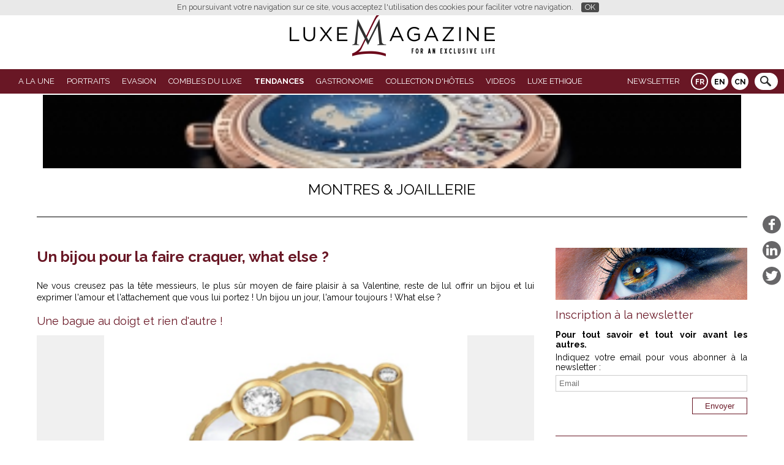

--- FILE ---
content_type: text/html; charset=UTF-8
request_url: https://luxe-magazine.com/fr/article/12284-un_bijou_pour_la_faire_craquer_what_else.html?r=12
body_size: 18660
content:
<!DOCTYPE html>
<html lang="fr">
<head>
  <meta http-equiv="content-type" content="text/html; charset=utf-8" />
  <title>Un bijou pour la faire craquer, what else ? | Montres & Joaillerie | Luxe Magazine</title>
  <meta charset="utf-8">
  <meta name="author" content="" />
  <meta name="publisher" content="" />
  <meta name="application-name" content="" />
  <meta name="generator" content="" />
  <meta name="robots" content="index, follow" />
  <meta name="viewport" content="minimal-ui,width=device-width,initial-scale=1,user-scalable=no" />
  <meta name="keywords" content="Montres & Joaillerie. Un bijou pour la faire craquer, what else ?. " />
  <meta name="description" content="Ne vous creusez pas la tête messieurs, le plus sûr moyen de faire plaisir à sa Valentine, reste de lul offrir un bijou ..." />
  <link rel="canonical" href="https://www.luxe-magazine.com/fr/article/12284-un_bijou_pour_la_faire_craquer_what_else.html" />
  <link rel="shortcut icon" type="image/x-icon" href="/favicon.ico" />
  <link rel="apple-touch-icon" href="/apple-touch-icon.png" />
<!--[if lt IE 9]>
  <script src="http://html5shiv.googlecode.com/svn/trunk/html5.js"></script>
<![endif]-->
  <link href="https://fonts.googleapis.com/css?family=Raleway:400,700" rel="stylesheet" type="text/css">
  <link href="/css-luxemag-251010-2.min.css" rel="stylesheet" type="text/css" />
  <script src="/jq-jquery-1.11.3.min.js" type="text/javascript" charset="utf-8"></script>
  <script src="/jq-jquery-ui-1.11.4/jquery-ui.min.js" type="text/javascript" charset="utf-8"></script>
  <script src="/js-luxemag.min.js" type="text/javascript" ></script>
  <script src="/jq-plugin/daisynav/jquery.daisynav.js" type="text/javascript" ></script>
  <link rel="stylesheet" type="text/css" href="/jq-plugin/cookiebar/jquery.cookiebar.css" />
  <script type="text/javascript" src="/jq-plugin/cookiebar/jquery.cookiebar.js"></script>
<script type="text/javascript">$(document).ready(function(){  $.cookieBar({ fixed: true, message: 'En poursuivant votre navigation sur ce site, vous acceptez l\'utilisation des cookies pour faciliter votre navigation.', acceptText: 'OK'  });});</script>
<script async src="https://www.googletagmanager.com/gtag/js?id=G-HRP6D7TGLY"></script>
<script>
  window.dataLayer = window.dataLayer || [];
  function gtag(){dataLayer.push(arguments);}
  gtag('js', new Date());
  gtag('config', 'G-HRP6D7TGLY');
</script></head>
<body>
<header class="inRubrique"><div id="divlogo"><a href="https://www.luxe-magazine.com/" id="alogo"><img src="/img-luxemagazine.png" id="logo" alt="Luxe Magazine"  /></a></div><div id="nav_o"><nav id="navigation"><div id="header_newsletter_success"></div><div id="rightnav"><form method="post" action="javascript:subscribe('/subnews');" name="headernewsletterform"  id="headernewsletterform"><input type="mail" id="hnse" name="nse" placeholder="Email" title="Inscription &agrave; la newsletter" value="" /></form><form method="get" action="/search" id="searchform"><input type="search" id="searchinput" name="k" placeholder="Search..." value="" /></form><div id="lang"><a href="/fr/" class="selected">FR</a><a href="/en/" >EN</a><a href="/cn/" >CN</a></div></div><div id="hamburger" class="menu-toggle-button clickable" data-menu-id="menu">
                <div class="lines l1"></div>
                <div class="lines l2"></div>
                <div class="lines l3"></div>
              </div><span id="logosmall"><a href="https://www.luxe-magazine.com/" ><span id="long">LUXE MAGAZINE</span></a><a href="https://www.luxe-magazine.com/" ><span id="short">L&nbsp;M</span></a></span><ul class="menu-desktop">
<li><a href="/fr/1-a_la_une/" class="menu-empty">A La Une</a>
<ul>
<li class="top"><a href="/fr/1-a_la_une/" class="menu-empty">A La Une</a><div class="articles first"><div><div class="photo"><a href="/fr/article/12783-la_petite_cuisine_gare_centrale_folie_douce_val_disere.html?r=1" ><img src="ddoc-407179-e33dcae42ac605ac5f3eed7269dff994-photo1_820x540_jpg" alt="Intérieur de restaurant design avec grande table conviviale, clients attablés et sculpture monumentale de cheval suspendue, expérience gastronomique contemporaine" style="display: block; width: 100%; margin: 0 auto;" data-max-width="820" data-src-base="/" data-src="<320:ddoc-407179-e33dcae42ac605ac5f3eed7269dff994-photo1_820x540_jpg, <480:ddoc-407180-1ec768b7dbc4ffaf8192675ec3e1cfcf-photo1_820x540_jpg, <800:ddoc-407181-dfb94c7ed90df681821de4760792c635-photo1_820x540_jpg, >800:ddoc-407178-0bdd631343e24442cfb773b900ca335d-photo1_820x540_jpg" loading="lazy" decoding="async" /></a></div><a href="/fr/article/12783-la_petite_cuisine_gare_centrale_folie_douce_val_disere.html?r=1" >La Folie Douce Val d’Isère crée La Petite Cuisine – Gare Centrale&nbsp;: la montagne enchantée des enfants</a></div><div><div class="photo"><a href="/fr/article/12734-luxe_et_loyaute_cxg_etude_vic_segment_intermediaire_fidelisation.html?r=1" ><img src="ddoc-405629-016f71f6d6d42ddf112c4efa75d144b8-tree_infographic_jpg" alt="Visuel comparant l’impact des approches « créer une connexion » et « pousser à l’achat » des conseillers de vente sur l’intention d’achat des clients." style="display: block; width: 100%; margin: 0 auto;" data-max-width="647" data-src-base="/" data-src="<320:ddoc-405629-016f71f6d6d42ddf112c4efa75d144b8-tree_infographic_jpg, <480:ddoc-405630-c1f826404a88fab30b066c5a9ab68a63-tree_infographic_jpg, >480:ddoc-405628-b208674c91515265b85d5c1fefd91f2f-tree_infographic_jpg" loading="lazy" decoding="async" /></a></div><a href="/fr/article/12734-luxe_et_loyaute_cxg_etude_vic_segment_intermediaire_fidelisation.html?r=1" >Luxe et Loyauté&nbsp;: Les Marques de Luxe Doivent Regarder au-delà des VIC</a></div><div><div class="photo"><a href="/fr/article/12750-montagne_2025_meilleures_adresses_luxe_courchevel_megeve_gstaad.html?r=1" ><img src="ddoc-406362-cf90f406c45e4d1fad991b0f7504c415-saint_gervais_mont_blancle_retour_a_lessentiel_jpeg" alt="Panorama hivernal majestueux de Saint-Gervais Mont-Blanc avec sommets enneigés et nuages" style="display: block; width: 100%; margin: 0 auto;" data-max-width="808" data-src-base="/" data-src="<320:ddoc-406362-cf90f406c45e4d1fad991b0f7504c415-saint_gervais_mont_blancle_retour_a_lessentiel_jpeg, <480:ddoc-406363-caa5f05f9299c04e13c6fc8e87ee1301-saint_gervais_mont_blancle_retour_a_lessentiel_jpeg, <800:ddoc-406364-8754cb21c8448bf5ce149982f06815b1-saint_gervais_mont_blancle_retour_a_lessentiel_jpeg, >800:ddoc-406361-143fbb0398fa8c840b5481c803f214eb-saint_gervais_mont_blancle_retour_a_lessentiel_jpeg" loading="lazy" decoding="async" /></a></div><a href="/fr/article/12750-montagne_2025_meilleures_adresses_luxe_courchevel_megeve_gstaad.html?r=1" >Montagne 2025&nbsp;: les nouvelles adresses d’altitude à ne pas manquer</a></div><div><div class="photo"><a href="/fr/article/12777-katheley_s_vente_encheres_sacs_bijoux_couture_janvier_2026.html?r=1" ><img src="ddoc-406991-2382a953ae94d6d310d1989d56acfee1-a_sac_chanel_h_820x540_jpg" alt="Sac Chanel noir iconique en résine et chaîne dorée, accessoire couture emblématique" style="display: block; width: 100%; margin: 0 auto;" data-max-width="820" data-src-base="/" data-src="<320:ddoc-406991-2382a953ae94d6d310d1989d56acfee1-a_sac_chanel_h_820x540_jpg, <480:ddoc-406992-3fb3f0889f2bedd0d154022cb1089349-a_sac_chanel_h_820x540_jpg, <800:ddoc-406993-2bc2202825134790186b28486972826e-a_sac_chanel_h_820x540_jpg, >800:ddoc-406990-b2042c773f668de5b76cde828cf63580-a_sac_chanel_h_820x540_jpg" loading="lazy" decoding="async" /></a></div><a href="/fr/article/12777-katheley_s_vente_encheres_sacs_bijoux_couture_janvier_2026.html?r=1" >Katheley’s&nbsp;: vente aux enchères de sacs et bijoux couture d’exception</a></div></div></li>
<li><a href="/fr/a_la_une/2-culture/" class="menu-empty">Culture</a><div class="articles"><div><div class="photo"><a href="/fr/article/12759-expositions_originales_france_versailles_guggenheim_grand_palais.html?r=2" ><img src="ddoc-405989-5f07e851aa02b3d113a377aaebcb1942-uvre_exposee_mickalene_thomas_all_about_love_jpg" alt="Œuvre collage de Mickalene Thomas montrant une femme allongée sur un canapé aux motifs décoratifs, mêlant photographie et textures imprimées." style="display: block; width: 100%; margin: 0 auto;" data-max-width="808" data-src-base="/" data-src="<320:ddoc-405989-5f07e851aa02b3d113a377aaebcb1942-uvre_exposee_mickalene_thomas_all_about_love_jpg, <480:ddoc-405990-83b46e93d8fa6413fe940dd0cf92ac72-uvre_exposee_mickalene_thomas_all_about_love_jpg, <800:ddoc-405991-ae5e3435e5c569673a1988a7a578d35c-uvre_exposee_mickalene_thomas_all_about_love_jpg, >800:ddoc-405988-f58a22ce666a16307c92597cc606c843-uvre_exposee_mickalene_thomas_all_about_love_jpg" loading="lazy" decoding="async" /></a></div><a href="/fr/article/12759-expositions_originales_france_versailles_guggenheim_grand_palais.html?r=2" >Expositions&nbsp;: quatre événements d’une originalité rare</a></div><div><div class="photo"><a href="/fr/article/12752-marches_noel_canada_quebec_montreal_joliette_aylmer.html?r=2" ><img src="ddoc-406625-e499e2106b6662953a89d1589f2cbda8-joliette_jpg" alt="Arche festive à l'entrée du Marché de Noël de Joliette, décorée en rouge et blanc, sapins enneigés illuminés de lumières chaleureuses au crépuscule" style="display: block; width: 100%; margin: 0 auto;" data-max-width="810" data-src-base="/" data-src="<320:ddoc-406625-e499e2106b6662953a89d1589f2cbda8-joliette_jpg, <480:ddoc-406626-485fbf4a9775a0c9f906f19e61bdb21c-joliette_jpg, <800:ddoc-406627-d6fd4fea7ca1ed4035699827459baab6-joliette_jpg, >800:ddoc-406624-b8ad6a7d92c1049920ffd26eacf8a00f-joliette_jpg" loading="lazy" decoding="async" /></a></div><a href="/fr/article/12752-marches_noel_canada_quebec_montreal_joliette_aylmer.html?r=2" >Les 4 plus beaux marchés de Noël du Canada</a></div><div><div class="photo"><a href="/fr/article/12765-carrousel_metiers_art_2025_prix_jeunes_talents_paris.html?r=2" ><img src="ddoc-406351-ac2845e748cbf8315e44ff74672d581e-carreau_du_temple_png" alt="Plan rapproché à l'intérieur du Carreau du Temple, mettant en évidence le panneau  Jeunes Talents  sur une structure en bois, soulignant l'espace dédié aux lauréats de cette édition 2025." style="display: block; width: 100%; margin: 0 auto;" data-max-width="800" data-src-base="/" data-src="<320:ddoc-406351-ac2845e748cbf8315e44ff74672d581e-carreau_du_temple_png, <480:ddoc-406352-5b1cb519be6d42f7a15a6bf817b12f81-carreau_du_temple_png, >480:ddoc-406350-347c0cbfb29c11ed8ae4fd3761cb32e6-carreau_du_temple_png" loading="lazy" decoding="async" /></a></div><a href="/fr/article/12765-carrousel_metiers_art_2025_prix_jeunes_talents_paris.html?r=2" >Le Carrousel des Métiers d’Art et de Création s’expose au Carreau du Temple du 4 au 7 décembre 2025</a></div><div><div class="photo"><a href="/fr/article/12723-fashion_eye_louis_vuitton_suede_rajasthan.html?r=2" ><img src="ddoc-405294-960d1ad32e21b665c5bef75f38c0ed48-fe_sweden_3_quart_2025_jpg" alt="Un livre photo relié en toile bordeaux, avec le titre bleu « SWEDEN JULIA HETTA » en haut et le logo Louis Vuitton en bas. Une découpe carrée au centre révèle une photo en couleur d’une façade architecturale." style="display: block; width: 100%; margin: 0 auto;" data-max-width="461" data-src-base="/" data-src="<320:ddoc-405294-960d1ad32e21b665c5bef75f38c0ed48-fe_sweden_3_quart_2025_jpg, >320:ddoc-405293-fb4101994607ca6e3db3aff724e56151-fe_sweden_3_quart_2025_jpg" loading="lazy" decoding="async" /></a></div><a href="/fr/article/12723-fashion_eye_louis_vuitton_suede_rajasthan.html?r=2" >Fashion Eye Louis Vuitton&nbsp;: la Suède et le Rajasthan sublimés par la photographie</a></div></div></li>
</ul>
</li>
<li><a href="/fr/3-portraits/" class="menu-empty">Portraits</a>
<ul>
<li class="top"><a href="/fr/3-portraits/" class="menu-empty">Portraits</a><div class="articles first"><div><div class="photo"><a href="/fr/article/12728-restaurant_machizo_paris11_cuisine_auteur.html?r=3" ><img src="ddoc-405534-7edcb9f9de021a79b28805d0475f4a35-chef_taka_du_restaurant_machizo_jpg" alt="Personne en tenue de cuisine présentant un plat raffiné devant la cuisine ouverte de Machizo" style="display: block; width: 100%; margin: 0 auto;" data-max-width="432" data-src-base="/" data-src="<320:ddoc-405534-7edcb9f9de021a79b28805d0475f4a35-chef_taka_du_restaurant_machizo_jpg, >320:ddoc-405533-32b95c2334158f1c726591e38d1235ef-chef_taka_du_restaurant_machizo_jpg" loading="lazy" decoding="async" /></a></div><a href="/fr/article/12728-restaurant_machizo_paris11_cuisine_auteur.html?r=3" >Machizo&nbsp;: la cuisine d’auteur qui illumine Saint-Ambroise testée par Luxe Magazine</a></div><div><div class="photo"><a href="/fr/article/12712-caldea_centre_thermal_bien_etre_andorre.html?r=3" ><img src="ddoc-404671-06c9cdbb9e65018d2aca09b94335c1cd-caldealoasis_de_serenite_sous_la_lumiere_jpeg" alt="Intérieur lumineux de Caldea, où la structure blanche et les cabines en bois s’harmonisent avec la lumière naturelle et la verdure." style="display: block; width: 100%; margin: 0 auto;" data-max-width="810" data-src-base="/" data-src="<320:ddoc-404671-06c9cdbb9e65018d2aca09b94335c1cd-caldealoasis_de_serenite_sous_la_lumiere_jpeg, <480:ddoc-404672-fb103a65e1ec2b02cc70729c40869090-caldealoasis_de_serenite_sous_la_lumiere_jpeg, <800:ddoc-404673-433899f33f4b2c590df04b92a68d3fa0-caldealoasis_de_serenite_sous_la_lumiere_jpeg, >800:ddoc-404670-823c3ed406854a59e12e01aeac740ac9-caldealoasis_de_serenite_sous_la_lumiere_jpeg" loading="lazy" decoding="async" /></a></div><a href="/fr/article/12712-caldea_centre_thermal_bien_etre_andorre.html?r=3" >Caldea, le temple du bien-être et des sens au cœur de l’Andorre</a></div><div><div class="photo"><a href="/fr/article/12714-celine_moscheni_agence_moha_design_et_emotion.html?r=3" ><img src="ddoc-404665-68ff309da0ead8b075adab21a5feca35-la_philosophie_du_design_selon_celine_moscheni_jpeg" alt="Céline Moscheni, architecte d’intérieur, dans son atelier entourée d’échantillons de bois, de tissus et de couleurs, illustrant sa sensibilité à la matière, à la lumière et à l’émotion." style="display: block; width: 100%; margin: 0 auto;" data-max-width="1600" data-src-base="/" data-src="<320:ddoc-404665-68ff309da0ead8b075adab21a5feca35-la_philosophie_du_design_selon_celine_moscheni_jpeg, <480:ddoc-404666-cf05308f4f1393caa9703e01bb432e96-la_philosophie_du_design_selon_celine_moscheni_jpeg, <800:ddoc-404667-186ce93b445daa21ba45e5ed7dba0289-la_philosophie_du_design_selon_celine_moscheni_jpeg, <1080:ddoc-404668-0b3ebe3ea1dff0c201c482786893fbb1-la_philosophie_du_design_selon_celine_moscheni_jpeg, >1080:ddoc-404669-80c05bda4d776d5e9fd14e342ac96459-la_philosophie_du_design_selon_celine_moscheni_jpeg" loading="lazy" decoding="async" /></a></div><a href="/fr/article/12714-celine_moscheni_agence_moha_design_et_emotion.html?r=3" >Céline Moscheni, fondatrice de l’Agence Moha&nbsp;: quand le design rencontre l’émotion</a></div><div><div class="photo"><a href="/fr/article/12696-oeil_de_katya_beautiful_life_hotels_interview_aurelie.html?r=3" ><img src="ddoc-403691-f2d36769ab413adaeef181d33c98551c-_christophe_le_potier_aurelie_durand_portrait_jpg" alt="Une femme,Aurélie Durand,  debout dans l'encadrement d'une porte, portant un manteau noir et une chemise blanche, les bras croisés, avec un fond de lumières intérieures chaleureuses, dégageant une attitude professionnelle et confiante.pour BLH" style="display: block; width: 100%; margin: 0 auto;" data-max-width="360" data-src-base="/" data-src="<320:ddoc-403691-f2d36769ab413adaeef181d33c98551c-_christophe_le_potier_aurelie_durand_portrait_jpg, >320:ddoc-403690-2ad02aba4535e02c2e1eddba458fddf2-_christophe_le_potier_aurelie_durand_portrait_jpg" loading="lazy" decoding="async" /></a></div><a href="/fr/article/12696-oeil_de_katya_beautiful_life_hotels_interview_aurelie.html?r=3" >L’Œil expert de Katya&nbsp;: Beautiful Life Hôtels, l’hospitalité à visage humain avec Aurélie Durand</a></div></div></li>
</ul>
</li>
<li><a href="/fr/4-evasion/" class="menu-empty">Evasion</a>
<ul>
<li class="top"><a href="/fr/4-evasion/" class="menu-empty">Evasion</a><div class="articles first"><div><div class="photo"><a href="/fr/article/12750-montagne_2025_meilleures_adresses_luxe_courchevel_megeve_gstaad.html?r=4" ><img src="ddoc-406362-cf90f406c45e4d1fad991b0f7504c415-saint_gervais_mont_blancle_retour_a_lessentiel_jpeg" alt="Panorama hivernal majestueux de Saint-Gervais Mont-Blanc avec sommets enneigés et nuages" style="display: block; width: 100%; margin: 0 auto;" data-max-width="808" data-src-base="/" data-src="<320:ddoc-406362-cf90f406c45e4d1fad991b0f7504c415-saint_gervais_mont_blancle_retour_a_lessentiel_jpeg, <480:ddoc-406363-caa5f05f9299c04e13c6fc8e87ee1301-saint_gervais_mont_blancle_retour_a_lessentiel_jpeg, <800:ddoc-406364-8754cb21c8448bf5ce149982f06815b1-saint_gervais_mont_blancle_retour_a_lessentiel_jpeg, >800:ddoc-406361-143fbb0398fa8c840b5481c803f214eb-saint_gervais_mont_blancle_retour_a_lessentiel_jpeg" loading="lazy" decoding="async" /></a></div><a href="/fr/article/12750-montagne_2025_meilleures_adresses_luxe_courchevel_megeve_gstaad.html?r=4" >Montagne 2025&nbsp;: les nouvelles adresses d’altitude à ne pas manquer</a></div><div><div class="photo"><a href="/fr/article/12739-chalets_ephemeres_hiver_paris_2025_selection_luxe_magazine.html?r=4" ><img src="ddoc-406388-70588f0fde6b4520a4ddf3a9b7bc40a8-montecito_du_kimpton_st_honore_paris_jpg" alt="Restaurant lumineux avec verrière, fauteuils turquoise et plantes vertes au Kimpton St Honoré Paris" style="display: block; width: 100%; margin: 0 auto;" data-max-width="808" data-src-base="/" data-src="<320:ddoc-406388-70588f0fde6b4520a4ddf3a9b7bc40a8-montecito_du_kimpton_st_honore_paris_jpg, <480:ddoc-406389-be5029cd2224583119a5fbe3cb90b16f-montecito_du_kimpton_st_honore_paris_jpg, <800:ddoc-406390-ca13bf4741a84a35bfbfd62d2a7b3e47-montecito_du_kimpton_st_honore_paris_jpg, >800:ddoc-406387-470104a05b96e67817c757fce3e423a1-montecito_du_kimpton_st_honore_paris_jpg" loading="lazy" decoding="async" /></a></div><a href="/fr/article/12739-chalets_ephemeres_hiver_paris_2025_selection_luxe_magazine.html?r=4" >Les cinq chalets éphémères qui réinventent l’hiver 2025 à Paris</a></div><div><div class="photo"><a href="/fr/article/12780-corinthia_grand_hotel_astoria_bruxelles_premier_anniversaire.html?r=4" ><img src="ddoc-407152-e93be8a280d5415d453117f8c3a987dd-corinthia_brussels_salonelizabeth_26_jpg" alt="Vue en plongée d'une salle de réception à l'hôtel Corinthia, avec des tables rondes ornées de hautes compositions florales et de bougies, sous de somptueux lustres en cristal." style="display: block; width: 100%; margin: 0 auto;" data-max-width="810" data-src-base="/" data-src="<320:ddoc-407152-e93be8a280d5415d453117f8c3a987dd-corinthia_brussels_salonelizabeth_26_jpg, <480:ddoc-407153-011a4f2596d9b4a67c1c7fb197e306ac-corinthia_brussels_salonelizabeth_26_jpg, <800:ddoc-407154-60f02e51c14b33fc6fd70b3a8441e109-corinthia_brussels_salonelizabeth_26_jpg, >800:ddoc-407151-2c4daf517482083fcb6300102d8c1a1b-corinthia_brussels_salonelizabeth_26_jpg" loading="lazy" decoding="async" /></a></div><a href="/fr/article/12780-corinthia_grand_hotel_astoria_bruxelles_premier_anniversaire.html?r=4" >Corinthia Grand Hotel Astoria Bruxelles&nbsp;: un an après, l’élégance retrouvée</a></div><div><div class="photo"><a href="/fr/article/12775-casa_taos_nature_marrakech_maroc_maison_hote.html?r=4" ><img src="ddoc-406897-4d3ec42aee7f21808d19e758b254da1c-esthetique_andalouse_lune_des_sept_chambres_uniques_de_casa_taos_jpeg" alt="Chambre spacieuse au style marocain avec un lit à baldaquin aux colonnes torsadées, un lustre en cristal et une cheminée allumée, créant une ambiance cosy." style="display: block; width: 100%; margin: 0 auto;" data-max-width="811" data-src-base="/" data-src="<320:ddoc-406897-4d3ec42aee7f21808d19e758b254da1c-esthetique_andalouse_lune_des_sept_chambres_uniques_de_casa_taos_jpeg, <480:ddoc-406898-461d3c3e8c5516f24f69adc8b08d02d5-esthetique_andalouse_lune_des_sept_chambres_uniques_de_casa_taos_jpeg, <800:ddoc-406899-883dc85515231b9c4c3b7f08f9621e90-esthetique_andalouse_lune_des_sept_chambres_uniques_de_casa_taos_jpeg, >800:ddoc-406896-a3455e94caeb22b85e69ac443ba47de5-esthetique_andalouse_lune_des_sept_chambres_uniques_de_casa_taos_jpeg" loading="lazy" decoding="async" /></a></div><a href="/fr/article/12775-casa_taos_nature_marrakech_maroc_maison_hote.html?r=4" >Casa Taos, une maison d’hôtes confidentielle aux portes de Marrakech</a></div></div></li>
<li><a href="/fr/evasion/5-voyages_croisieres/" class="menu-empty">Voyages & Croisières</a><div class="articles"><div><div class="photo"><a href="/fr/article/12775-casa_taos_nature_marrakech_maroc_maison_hote.html?r=5" ><img src="ddoc-406897-4d3ec42aee7f21808d19e758b254da1c-esthetique_andalouse_lune_des_sept_chambres_uniques_de_casa_taos_jpeg" alt="Chambre spacieuse au style marocain avec un lit à baldaquin aux colonnes torsadées, un lustre en cristal et une cheminée allumée, créant une ambiance cosy." style="display: block; width: 100%; margin: 0 auto;" data-max-width="811" data-src-base="/" data-src="<320:ddoc-406897-4d3ec42aee7f21808d19e758b254da1c-esthetique_andalouse_lune_des_sept_chambres_uniques_de_casa_taos_jpeg, <480:ddoc-406898-461d3c3e8c5516f24f69adc8b08d02d5-esthetique_andalouse_lune_des_sept_chambres_uniques_de_casa_taos_jpeg, <800:ddoc-406899-883dc85515231b9c4c3b7f08f9621e90-esthetique_andalouse_lune_des_sept_chambres_uniques_de_casa_taos_jpeg, >800:ddoc-406896-a3455e94caeb22b85e69ac443ba47de5-esthetique_andalouse_lune_des_sept_chambres_uniques_de_casa_taos_jpeg" loading="lazy" decoding="async" /></a></div><a href="/fr/article/12775-casa_taos_nature_marrakech_maroc_maison_hote.html?r=5" >Casa Taos, une maison d’hôtes confidentielle aux portes de Marrakech</a></div><div><div class="photo"><a href="/fr/article/12737-sun_siyam_35_ans_home_of_the_maldivian_spirit.html?r=5" ><img src="ddoc-405479-283e7dd629daa46e8903349f5b4295b8-sun_siyam_word_jpg" alt="Vue aérienne du resort Sun Siyam, avec ses villas nichées dans la végétation et ses bungalows sur pilotis." style="display: block; width: 100%; margin: 0 auto;" data-max-width="432" data-src-base="/" data-src="<320:ddoc-405479-283e7dd629daa46e8903349f5b4295b8-sun_siyam_word_jpg, >320:ddoc-405478-acfdce15647bcee7b8e16ccc3e406ef0-sun_siyam_word_jpg" loading="lazy" decoding="async" /></a></div><a href="/fr/article/12737-sun_siyam_35_ans_home_of_the_maldivian_spirit.html?r=5" >Sun Siyam&nbsp;: 35 ans d’art du bien-être et d’expériences sensorielles aux Maldives</a></div><div><div class="photo"><a href="/fr/article/12713-eco_lodge_maroc_cote_sauvage_luxe_nature.html?r=5" ><img src="ddoc-404618-b8dd58df253082120120ca4eba9583b5-balade_a_cheval_sur_la_plage_doree_jpeg" alt="Balade à cheval sur la plage dorée de Larache, face à l’océan Atlantique." style="display: block; width: 100%; margin: 0 auto;" data-max-width="405" data-src-base="/" data-src="<320:ddoc-404618-b8dd58df253082120120ca4eba9583b5-balade_a_cheval_sur_la_plage_doree_jpeg, >320:ddoc-404617-fff18a4b8fa2c21c3f78bf4e520b52c2-balade_a_cheval_sur_la_plage_doree_jpeg" loading="lazy" decoding="async" /></a></div><a href="/fr/article/12713-eco_lodge_maroc_cote_sauvage_luxe_nature.html?r=5" >Testé avec Luxe Magazine&nbsp;: Fiermontina Ocean du Maroc, le luxe prend la forme du silence</a></div><div><div class="photo"><a href="/fr/article/12712-caldea_centre_thermal_bien_etre_andorre.html?r=5" ><img src="ddoc-404671-06c9cdbb9e65018d2aca09b94335c1cd-caldealoasis_de_serenite_sous_la_lumiere_jpeg" alt="Intérieur lumineux de Caldea, où la structure blanche et les cabines en bois s’harmonisent avec la lumière naturelle et la verdure." style="display: block; width: 100%; margin: 0 auto;" data-max-width="810" data-src-base="/" data-src="<320:ddoc-404671-06c9cdbb9e65018d2aca09b94335c1cd-caldealoasis_de_serenite_sous_la_lumiere_jpeg, <480:ddoc-404672-fb103a65e1ec2b02cc70729c40869090-caldealoasis_de_serenite_sous_la_lumiere_jpeg, <800:ddoc-404673-433899f33f4b2c590df04b92a68d3fa0-caldealoasis_de_serenite_sous_la_lumiere_jpeg, >800:ddoc-404670-823c3ed406854a59e12e01aeac740ac9-caldealoasis_de_serenite_sous_la_lumiere_jpeg" loading="lazy" decoding="async" /></a></div><a href="/fr/article/12712-caldea_centre_thermal_bien_etre_andorre.html?r=5" >Caldea, le temple du bien-être et des sens au cœur de l’Andorre</a></div></div></li>
</ul>
</li>
<li><a href="/fr/8-combles_du_luxe/" class="menu-empty">Combles du Luxe</a>
<ul>
<li class="top"><a href="/fr/8-combles_du_luxe/" class="menu-empty">Combles du Luxe</a><div class="articles first"><div><div class="photo"><a href="/fr/article/12777-katheley_s_vente_encheres_sacs_bijoux_couture_janvier_2026.html?r=8" ><img src="ddoc-406991-2382a953ae94d6d310d1989d56acfee1-a_sac_chanel_h_820x540_jpg" alt="Sac Chanel noir iconique en résine et chaîne dorée, accessoire couture emblématique" style="display: block; width: 100%; margin: 0 auto;" data-max-width="820" data-src-base="/" data-src="<320:ddoc-406991-2382a953ae94d6d310d1989d56acfee1-a_sac_chanel_h_820x540_jpg, <480:ddoc-406992-3fb3f0889f2bedd0d154022cb1089349-a_sac_chanel_h_820x540_jpg, <800:ddoc-406993-2bc2202825134790186b28486972826e-a_sac_chanel_h_820x540_jpg, >800:ddoc-406990-b2042c773f668de5b76cde828cf63580-a_sac_chanel_h_820x540_jpg" loading="lazy" decoding="async" /></a></div><a href="/fr/article/12777-katheley_s_vente_encheres_sacs_bijoux_couture_janvier_2026.html?r=8" >Katheley’s&nbsp;: vente aux enchères de sacs et bijoux couture d’exception</a></div><div><div class="photo"><a href="/fr/article/12749-dolomites_como_alpina_dolomites_hotel_luxe.html?r=8" ><img src="ddoc-406063-892f6fdca9662853494b2292f8c682c3-suite_luxueuse_au_como_alpina_dolomites_jpg" alt="Une suite d'hôtel élégante avec des canapés bleu clair, un fauteuil blanc moelleux et de grandes baies vitrées donnant sur une vue imprenable sur les Dolomites et une terrasse extérieure." style="display: block; width: 100%; margin: 0 auto;" data-max-width="811" data-src-base="/" data-src="<320:ddoc-406063-892f6fdca9662853494b2292f8c682c3-suite_luxueuse_au_como_alpina_dolomites_jpg, <480:ddoc-406064-c0a1e33a164d0f99fcc340d925838938-suite_luxueuse_au_como_alpina_dolomites_jpg, <800:ddoc-406065-ff7242d97f217924caa7df9e2241607c-suite_luxueuse_au_como_alpina_dolomites_jpg, >800:ddoc-406062-4cb4c0d2e886e204c5415b044e95d825-suite_luxueuse_au_como_alpina_dolomites_jpg" loading="lazy" decoding="async" /></a></div><a href="/fr/article/12749-dolomites_como_alpina_dolomites_hotel_luxe.html?r=8" >COMO Alpina Dolomites, le refuge design de l’Alpe di Siusi</a></div><div><div class="photo"><a href="/fr/article/12742-cognac_branson_lalique_505_edition_carafe_collection.html?r=8" ><img src="ddoc-405794-440c265b92af6ead0a2ff53250802b57-50_cent_met_en_valeur_le_travail_artisanal_de_la_carafe_505_branson_lalique_jpeg" alt="50 Cent verse le Cognac 505 dans un verre Lalique, mettant en lumière la carafe en cristal façonnée à la main et son bouchon sculpté en forme de lion." style="display: block; width: 100%; margin: 0 auto;" data-max-width="810" data-src-base="/" data-src="<320:ddoc-405794-440c265b92af6ead0a2ff53250802b57-50_cent_met_en_valeur_le_travail_artisanal_de_la_carafe_505_branson_lalique_jpeg, <480:ddoc-405795-536bff1cb3d993d63899cfd657b0c2de-50_cent_met_en_valeur_le_travail_artisanal_de_la_carafe_505_branson_lalique_jpeg, <800:ddoc-405796-759621e6dcb718b31bfffd62a2ee081b-50_cent_met_en_valeur_le_travail_artisanal_de_la_carafe_505_branson_lalique_jpeg, >800:ddoc-405793-1bf8403744420529e1a6853483fbc962-50_cent_met_en_valeur_le_travail_artisanal_de_la_carafe_505_branson_lalique_jpeg" loading="lazy" decoding="async" /></a></div><a href="/fr/article/12742-cognac_branson_lalique_505_edition_carafe_collection.html?r=8" >505 Edition du Cognac Branson : une carafe d'exception signée Lalique & Sire Spirits</a></div><div><div class="photo"><a href="/fr/article/12740-rafraichissoir_veuve_clicquot_jacquemus_orfevrerie_edition_limitee.html?r=8" ><img src="ddoc-405647-8c7180b3cfc372299c543a1ae0bdaa8c-finition_du_rafraichissoir_jacquemus_x_veuve_clicquot_min_jpg" alt="Un artisan polit et ajuste le corps du rafraîchissoir Veuve Clicquot, orné d’une texture martelée et d’un éclat argenté." style="display: block; width: 100%; margin: 0 auto;" data-max-width="800" data-src-base="/" data-src="<320:ddoc-405647-8c7180b3cfc372299c543a1ae0bdaa8c-finition_du_rafraichissoir_jacquemus_x_veuve_clicquot_min_jpg, <480:ddoc-405648-4d19ba603eaa7f7b8e8327ed75a03196-finition_du_rafraichissoir_jacquemus_x_veuve_clicquot_min_jpg, >480:ddoc-405646-b0d66a9700136427017a432390334b7a-finition_du_rafraichissoir_jacquemus_x_veuve_clicquot_min_jpg" loading="lazy" decoding="async" /></a></div><a href="/fr/article/12740-rafraichissoir_veuve_clicquot_jacquemus_orfevrerie_edition_limitee.html?r=8" >Le Rafraîchissoir Veuve Clicquot x Jacquemus&nbsp;: l’art du champagne réinventé</a></div></div></li>
</ul>
</li>
<li><a href="/fr/9-tendances/" class="menu-empty selected">Tendances</a>
<ul>
<li class="top"><a href="/fr/9-tendances/" class="menu-empty selected">Tendances</a><div class="articles first"><div><div class="photo"><a href="/fr/article/12734-luxe_et_loyaute_cxg_etude_vic_segment_intermediaire_fidelisation.html?r=9" ><img src="ddoc-405629-016f71f6d6d42ddf112c4efa75d144b8-tree_infographic_jpg" alt="Visuel comparant l’impact des approches « créer une connexion » et « pousser à l’achat » des conseillers de vente sur l’intention d’achat des clients." style="display: block; width: 100%; margin: 0 auto;" data-max-width="647" data-src-base="/" data-src="<320:ddoc-405629-016f71f6d6d42ddf112c4efa75d144b8-tree_infographic_jpg, <480:ddoc-405630-c1f826404a88fab30b066c5a9ab68a63-tree_infographic_jpg, >480:ddoc-405628-b208674c91515265b85d5c1fefd91f2f-tree_infographic_jpg" loading="lazy" decoding="async" /></a></div><a href="/fr/article/12734-luxe_et_loyaute_cxg_etude_vic_segment_intermediaire_fidelisation.html?r=9" >Luxe et Loyauté&nbsp;: Les Marques de Luxe Doivent Regarder au-delà des VIC</a></div><div><div class="photo"><a href="/fr/article/12777-katheley_s_vente_encheres_sacs_bijoux_couture_janvier_2026.html?r=9" ><img src="ddoc-406991-2382a953ae94d6d310d1989d56acfee1-a_sac_chanel_h_820x540_jpg" alt="Sac Chanel noir iconique en résine et chaîne dorée, accessoire couture emblématique" style="display: block; width: 100%; margin: 0 auto;" data-max-width="820" data-src-base="/" data-src="<320:ddoc-406991-2382a953ae94d6d310d1989d56acfee1-a_sac_chanel_h_820x540_jpg, <480:ddoc-406992-3fb3f0889f2bedd0d154022cb1089349-a_sac_chanel_h_820x540_jpg, <800:ddoc-406993-2bc2202825134790186b28486972826e-a_sac_chanel_h_820x540_jpg, >800:ddoc-406990-b2042c773f668de5b76cde828cf63580-a_sac_chanel_h_820x540_jpg" loading="lazy" decoding="async" /></a></div><a href="/fr/article/12777-katheley_s_vente_encheres_sacs_bijoux_couture_janvier_2026.html?r=9" >Katheley’s&nbsp;: vente aux enchères de sacs et bijoux couture d’exception</a></div><div><div class="photo"><a href="/fr/article/12739-chalets_ephemeres_hiver_paris_2025_selection_luxe_magazine.html?r=9" ><img src="ddoc-406388-70588f0fde6b4520a4ddf3a9b7bc40a8-montecito_du_kimpton_st_honore_paris_jpg" alt="Restaurant lumineux avec verrière, fauteuils turquoise et plantes vertes au Kimpton St Honoré Paris" style="display: block; width: 100%; margin: 0 auto;" data-max-width="808" data-src-base="/" data-src="<320:ddoc-406388-70588f0fde6b4520a4ddf3a9b7bc40a8-montecito_du_kimpton_st_honore_paris_jpg, <480:ddoc-406389-be5029cd2224583119a5fbe3cb90b16f-montecito_du_kimpton_st_honore_paris_jpg, <800:ddoc-406390-ca13bf4741a84a35bfbfd62d2a7b3e47-montecito_du_kimpton_st_honore_paris_jpg, >800:ddoc-406387-470104a05b96e67817c757fce3e423a1-montecito_du_kimpton_st_honore_paris_jpg" loading="lazy" decoding="async" /></a></div><a href="/fr/article/12739-chalets_ephemeres_hiver_paris_2025_selection_luxe_magazine.html?r=9" >Les cinq chalets éphémères qui réinventent l’hiver 2025 à Paris</a></div><div><div class="photo"><a href="/fr/article/12778-top_10_serums_visage_luxe.html?r=9" ><img src="ddoc-407018-d002aa5284f9863459edea4209cd3973-depositphotos_183512502_l_jpg" alt="Jeune femme portant une couronne de fleurs, tenant un flacon de parfum devant un mur floral, évoquant une atmosphère fraîche et naturelle." style="display: block; width: 100%; margin: 0 auto;" data-max-width="809" data-src-base="/" data-src="<320:ddoc-407018-d002aa5284f9863459edea4209cd3973-depositphotos_183512502_l_jpg, <480:ddoc-407019-6b188c073816b38964534cdf3b2f6cf8-depositphotos_183512502_l_jpg, <800:ddoc-407020-1e124040cabd5345a026afe5e8f49be1-depositphotos_183512502_l_jpg, >800:ddoc-407017-67527bf28a9a71ed8512e3484441c8c2-depositphotos_183512502_l_jpg" loading="lazy" decoding="async" /></a></div><a href="/fr/article/12778-top_10_serums_visage_luxe.html?r=9" >Top 10 des sérums visage d’exception</a></div></div></li>
<li><a href="/fr/tendances/30-bien_etre_sante/" class="menu-empty">Bien-Être & Santé</a><div class="articles"><div><div class="photo"><a href="/fr/article/12744-eaux_thermales_charente_maritime_bien_etre_ressourcement.html?r=30" ><img src="ddoc-405850-3435a782e38ad41afdd071236cf267ac-3_x_thermes_de_jonzac_bain_de_kaolin_xavier_boymond_jpg" alt="Bain de kaolin blanc dans l’espace troglodytique des Thermes de Jonzac, avec une curiste en soin" style="display: block; width: 100%; margin: 0 auto;" data-max-width="650" data-src-base="/" data-src="<320:ddoc-405850-3435a782e38ad41afdd071236cf267ac-3_x_thermes_de_jonzac_bain_de_kaolin_xavier_boymond_jpg, <480:ddoc-405851-b0a9c56f019bf02c7837e08e3dc67912-3_x_thermes_de_jonzac_bain_de_kaolin_xavier_boymond_jpg, >480:ddoc-405849-39da82ad1bb5d066bee0db0a4dc29c8f-3_x_thermes_de_jonzac_bain_de_kaolin_xavier_boymond_jpg" loading="lazy" decoding="async" /></a></div><a href="/fr/article/12744-eaux_thermales_charente_maritime_bien_etre_ressourcement.html?r=30" >Prendre les eaux en Charente-Maritime&nbsp;: la parenthèse bien-être qui régénère testé par Luxe Magazine</a></div><div><div class="photo"><a href="/fr/article/12707-soin_skinlongevity_maison_epigeneticsoin_skinlongevity_maison_epigenetic.html?r=30" ><img src="ddoc-404490-71140b7f5abf27eeb70d7b15b84d8f2c-resultats_skinlongevity_apres_4_seances_jpeg" alt="Avant et après quatre séances du soin SkinLongevity montrant une peau plus lisse et un front visiblement détendu." style="display: block; width: 100%; margin: 0 auto;" data-max-width="801" data-src-base="/" data-src="<320:ddoc-404490-71140b7f5abf27eeb70d7b15b84d8f2c-resultats_skinlongevity_apres_4_seances_jpeg, <480:ddoc-404491-4e57f90e002ee52a05af6559c6484068-resultats_skinlongevity_apres_4_seances_jpeg, <800:ddoc-404492-cec3055e897a84128f5491d46deba033-resultats_skinlongevity_apres_4_seances_jpeg, >800:ddoc-404489-f7d388a5e184ace1724cb22c033580e9-resultats_skinlongevity_apres_4_seances_jpeg" loading="lazy" decoding="async" /></a></div><a href="/fr/article/12707-soin_skinlongevity_maison_epigeneticsoin_skinlongevity_maison_epigenetic.html?r=30" >Luxe Magazine a testé SkinLongevity à la Maison Epigenetic&nbsp;: le soin régénérant nouvelle génération</a></div><div><div class="photo"><a href="/fr/article/12601-maison_epigenetique_lab_fitness.html?r=30" ><img src="ddoc-401266-ff91d9d0c5d0bcca39d7a2cc584f5564-780_6018_edit_jpg" alt="" style="display: block; width: 100%; margin: 0 auto;" data-max-width="359" data-src-base="/" data-src="<320:ddoc-401266-ff91d9d0c5d0bcca39d7a2cc584f5564-780_6018_edit_jpg, >320:ddoc-401265-c682c89eb270a9cb5a3240fe2c11ab82-780_6018_edit_jpg" loading="lazy" decoding="async" /></a></div><a href="/fr/article/12601-maison_epigenetique_lab_fitness.html?r=30" >Luxe Magazine a testé le Longevity Lab  à la Maison Épigénétique</a></div><div><div class="photo"><a href="/fr/article/12626-nescens_programme_anti_age_cellules_souches.html?r=30" ><img src="ddoc-402900-7ef654aac98c6fde668d9dcab842c1e5-nescens_visuelai_01_9x16_min_jpg" alt="Structure circulaire dorée abstraite, symbolisant la régénération cellulaire et la vitalité" style="display: block; width: 100%; margin: 0 auto;" data-max-width="169" data-src-base="/" data-src=">0:ddoc-402900-7ef654aac98c6fde668d9dcab842c1e5-nescens_visuelai_01_9x16_min_jpg" loading="lazy" decoding="async" /></a></div><a href="/fr/article/12626-nescens_programme_anti_age_cellules_souches.html?r=30" >Nescens&nbsp;: préserver son capital cellulaire, régénérer naturellement</a></div></div></li>
</ul>
</li>
<li><a href="/fr/14-gastronomie/" class="menu-empty">Gastronomie</a>
<ul>
<li class="top"><a href="/fr/14-gastronomie/" class="menu-empty">Gastronomie</a><div class="articles first"><div><div class="photo"><a href="/fr/article/12783-la_petite_cuisine_gare_centrale_folie_douce_val_disere.html?r=14" ><img src="ddoc-407179-e33dcae42ac605ac5f3eed7269dff994-photo1_820x540_jpg" alt="Intérieur de restaurant design avec grande table conviviale, clients attablés et sculpture monumentale de cheval suspendue, expérience gastronomique contemporaine" style="display: block; width: 100%; margin: 0 auto;" data-max-width="820" data-src-base="/" data-src="<320:ddoc-407179-e33dcae42ac605ac5f3eed7269dff994-photo1_820x540_jpg, <480:ddoc-407180-1ec768b7dbc4ffaf8192675ec3e1cfcf-photo1_820x540_jpg, <800:ddoc-407181-dfb94c7ed90df681821de4760792c635-photo1_820x540_jpg, >800:ddoc-407178-0bdd631343e24442cfb773b900ca335d-photo1_820x540_jpg" loading="lazy" decoding="async" /></a></div><a href="/fr/article/12783-la_petite_cuisine_gare_centrale_folie_douce_val_disere.html?r=14" >La Folie Douce Val d’Isère crée La Petite Cuisine – Gare Centrale&nbsp;: la montagne enchantée des enfants</a></div><div><div class="photo"><a href="/fr/article/12780-corinthia_grand_hotel_astoria_bruxelles_premier_anniversaire.html?r=14" ><img src="ddoc-407152-e93be8a280d5415d453117f8c3a987dd-corinthia_brussels_salonelizabeth_26_jpg" alt="Vue en plongée d'une salle de réception à l'hôtel Corinthia, avec des tables rondes ornées de hautes compositions florales et de bougies, sous de somptueux lustres en cristal." style="display: block; width: 100%; margin: 0 auto;" data-max-width="810" data-src-base="/" data-src="<320:ddoc-407152-e93be8a280d5415d453117f8c3a987dd-corinthia_brussels_salonelizabeth_26_jpg, <480:ddoc-407153-011a4f2596d9b4a67c1c7fb197e306ac-corinthia_brussels_salonelizabeth_26_jpg, <800:ddoc-407154-60f02e51c14b33fc6fd70b3a8441e109-corinthia_brussels_salonelizabeth_26_jpg, >800:ddoc-407151-2c4daf517482083fcb6300102d8c1a1b-corinthia_brussels_salonelizabeth_26_jpg" loading="lazy" decoding="async" /></a></div><a href="/fr/article/12780-corinthia_grand_hotel_astoria_bruxelles_premier_anniversaire.html?r=14" >Corinthia Grand Hotel Astoria Bruxelles&nbsp;: un an après, l’élégance retrouvée</a></div><div><div class="photo"><a href="/fr/article/12776-restaurant_vertueux_paris_10_raoul_meza.html?r=14" ><img src="ddoc-407024-70897d6d8b3fa5073622dc0d1ca81b0d-la_salle_elegance_contemporaine_jpg" alt="Vue d'ensemble de la salle du restaurant avec ses murs sombres à tasseaux, ses banquettes en velours bleu et ses tables élégamment dressées." style="display: block; width: 100%; margin: 0 auto;" data-max-width="411" data-src-base="/" data-src="<320:ddoc-407024-70897d6d8b3fa5073622dc0d1ca81b0d-la_salle_elegance_contemporaine_jpg, >320:ddoc-407023-eb36957f9edcda4c1de8f3d9f3859e9a-la_salle_elegance_contemporaine_jpg" loading="lazy" decoding="async" /></a></div><a href="/fr/article/12776-restaurant_vertueux_paris_10_raoul_meza.html?r=14" >Restaurant Vertueux, une table bistronomique contemporaine à Paris</a></div><div><div class="photo"><a href="/fr/article/12686-champagne_grandes_maisons_brut_doux_styles_aromatiques.html?r=14" ><img src="ddoc-403985-7c91714ddb50b6d4f1d080f50bf68f9e-ayala_perle_2015_170_euro_jpg" alt="Bouteille de Champagne Ayala Perle 2015 présentée dans les caves historiques de la Maison à Aÿ." style="display: block; width: 100%; margin: 0 auto;" data-max-width="810" data-src-base="/" data-src="<320:ddoc-403985-7c91714ddb50b6d4f1d080f50bf68f9e-ayala_perle_2015_170_euro_jpg, <480:ddoc-403986-e13809e5f3550641350807d7f44a53aa-ayala_perle_2015_170_euro_jpg, <800:ddoc-403987-a52443a07af05a3b3ef868420fa6a32d-ayala_perle_2015_170_euro_jpg, >800:ddoc-403984-97dc6775674553f5c3f202fb67718cac-ayala_perle_2015_170_euro_jpg" loading="lazy" decoding="async" /></a></div><a href="/fr/article/12686-champagne_grandes_maisons_brut_doux_styles_aromatiques.html?r=14" >Champagnes des grandes Maisons&nbsp;: styles, dosages et profils aromatiques</a></div></div></li>
</ul>
</li>
<li><a href="/fr/32-collection_dhotels/" class="menu-empty">Collection d'Hôtels</a>
<ul>
<li class="top"><a href="/fr/32-collection_dhotels/" class="menu-empty">Collection d'Hôtels</a><div class="articles first"><div><div class="photo"><a href="/fr/article/12630-sunrise_mykonos_relais_chateaux.html?r=32" ><img src="ddoc-401903-6a67c7b39dbf86aa5397c102f0fe82e4-a_mykonian_pool_jpg" alt="Piscine du Sunrise Relais & Châteaux avec vue sur la mer Égée à Mykonos" style="display: block; width: 100%; margin: 0 auto;" data-max-width="722" data-src-base="/" data-src="<320:ddoc-401903-6a67c7b39dbf86aa5397c102f0fe82e4-a_mykonian_pool_jpg, <480:ddoc-401904-c81ee602bd5779a934200fb11c83cb84-a_mykonian_pool_jpg, >480:ddoc-401912-33bd7b8d1b00da5293ec87128792ff36-a_mykonian_pool_jpg" loading="lazy" decoding="async" /></a></div><a href="/fr/article/12630-sunrise_mykonos_relais_chateaux.html?r=32" >L’Œil  de Luxe Magazine&nbsp;: Sunrise Relais & Châteaux à Mykonos, retour chic aux années 70</a></div><div><div class="photo"><a href="/fr/article/12645-arabie_saoudite_2025_hotels_eco_luxe_plongee.html?r=32" ><img src="ddoc-402450-d09108d10388e6433fc0b5f550ce323b-six_senses2_min_jpg" alt="L’hôtel Six Senses Southern Dunes au cœur des dunes ocres d’Arabie saoudite" style="display: block; width: 100%; margin: 0 auto;" data-max-width="320" data-src-base="/" data-src=">0:ddoc-402450-d09108d10388e6433fc0b5f550ce323b-six_senses2_min_jpg" loading="lazy" decoding="async" /></a></div><a href="/fr/article/12645-arabie_saoudite_2025_hotels_eco_luxe_plongee.html?r=32" >L’Oeil estival de Luxe Magazine&nbsp;: 6 hôtels éco-luxe en Arabie Saoudite à découvrir en 2025</a></div><div><div class="photo"><a href="/fr/article/12573-luxe_magazine_vermelho_hotel_de_christian_louboutin_au_portugal.html?r=32" ><img src="ddoc-400359-6298a5aaf9ef29945b3337bbc39dbdc4-4_vermelho_at_066_jpeg" alt="" style="display: block; width: 100%; margin: 0 auto;" data-max-width="810" data-src-base="/" data-src="<320:ddoc-400359-6298a5aaf9ef29945b3337bbc39dbdc4-4_vermelho_at_066_jpeg, <480:ddoc-400360-da219d46070a1f4069a45238b4bce9e0-4_vermelho_at_066_jpeg, <800:ddoc-400361-0546dca738bd81e68027d027040500e7-4_vermelho_at_066_jpeg, >800:ddoc-400358-7cb6a26d75691c4fd4b956d676c50a8a-4_vermelho_at_066_jpeg" loading="lazy" decoding="async" /></a></div><a href="/fr/article/12573-luxe_magazine_vermelho_hotel_de_christian_louboutin_au_portugal.html?r=32" >Luxe Magazine : Vermelho Hotel de Christian Louboutin au Portugal</a></div><div><div class="photo"><a href="/fr/article/12557-_chateau_de_courban_hotel_charme_etoile_michelin_dijon.html?r=32" ><img src="ddoc-400198-2102072ee6c7446552392d13289a8787-4_chateau_de_courban_salon_christophefouquin_jpg" alt="" style="display: block; width: 100%; margin: 0 auto;" data-max-width="810" data-src-base="/" data-src="<320:ddoc-400198-2102072ee6c7446552392d13289a8787-4_chateau_de_courban_salon_christophefouquin_jpg, <480:ddoc-400199-4aa4f8ce5deeb003e382d3b862ee4f9b-4_chateau_de_courban_salon_christophefouquin_jpg, <800:ddoc-400200-ed7bccfc3c04be12f18a345f5045e2a6-4_chateau_de_courban_salon_christophefouquin_jpg, >800:ddoc-400197-18ea6c7abda6096f5b3ff8c789a8f414-4_chateau_de_courban_salon_christophefouquin_jpg" loading="lazy" decoding="async" /></a></div><a href="/fr/article/12557-_chateau_de_courban_hotel_charme_etoile_michelin_dijon.html?r=32" >Le Château de Courban décroche sa première étoile Michelin</a></div></div></li>
</ul>
</li>
<li><a href="/fr/44-videos/" class="menu-empty">VIDEOS</a>
<ul>
<li class="top"><a href="/fr/44-videos/" class="menu-empty">VIDEOS</a><div class="articles first"><div><div class="photo"><a href="/fr/article/12655-luxe_magazine_video_la_nouvelle_signature_de_jaguar.html?r=44" ><img src="ddoc-402445-88b8ac7452e53d0694efdbaf875bddb9-jaguar_jpg" alt="" style="display: block; width: 100%; margin: 0 auto;" data-max-width="754" data-src-base="/" data-src="<320:ddoc-402445-88b8ac7452e53d0694efdbaf875bddb9-jaguar_jpg, <480:ddoc-402446-3a735ed762ad7fd82a6f0af65b19905c-jaguar_jpg, >480:ddoc-402444-b0b7753d994908e79c846cfaca2f4cb2-jaguar_jpg" loading="lazy" decoding="async" /></a></div><a href="/fr/article/12655-luxe_magazine_video_la_nouvelle_signature_de_jaguar.html?r=44" >LUXE MAGAZINE VIDEO&nbsp;: La nouvelle signature de Jaguar</a></div><div><div class="photo"><a href="/fr/article/12400-luxe_magazine_video_linterdit_absolu_official_tv_spot_givenchy_beauty.html?r=44" ><img src="ddoc-394844-677dda948864a85bad7a2d4987a37bd2-capture_decran_2024_09_14_a_15_09_47_png" alt="" style="display: block; width: 100%; margin: 0 auto;" data-max-width="800" data-src-base="/" data-src="<320:ddoc-394844-677dda948864a85bad7a2d4987a37bd2-capture_decran_2024_09_14_a_15_09_47_png, <480:ddoc-394845-cfbb2126a5202a8a64b8009425423b66-capture_decran_2024_09_14_a_15_09_47_png, >480:ddoc-394843-3e40b2441e4478f2a9363e6817f26516-capture_decran_2024_09_14_a_15_09_47_png" loading="lazy" decoding="async" /></a></div><a href="/fr/article/12400-luxe_magazine_video_linterdit_absolu_official_tv_spot_givenchy_beauty.html?r=44" >LUXE MAGAZINE VIDEO: L'Interdit Absolu - Official TV Spot | Givenchy Beauty</a></div><div><div class="photo"><a href="/fr/article/12346-luxe_magazine_video_reveler_lhistoire_du_fabricant_de_precision_jaeger_lecoultre.html?r=44" ><img src="ddoc-393599-ab3bd55ea77f51e5a0d55052c70d1414-capture_decran_2024_04_10_a_00_09_14_png" alt="" style="display: block; width: 100%; margin: 0 auto;" data-max-width="1420" data-src-base="/" data-src="<320:ddoc-393599-ab3bd55ea77f51e5a0d55052c70d1414-capture_decran_2024_04_10_a_00_09_14_png, <480:ddoc-393600-b2272a44762ebdce50739253a88814cc-capture_decran_2024_04_10_a_00_09_14_png, <800:ddoc-393601-77b8c6f1ccf97ba00e2543f75b492de3-capture_decran_2024_04_10_a_00_09_14_png, <1080:ddoc-393602-3af3bdf7bbc02439b27a72078d371c35-capture_decran_2024_04_10_a_00_09_14_png, >1080:ddoc-393603-af14b4a2f8e64fd0e8a418f7ff52af19-capture_decran_2024_04_10_a_00_09_14_png" loading="lazy" decoding="async" /></a></div><a href="/fr/article/12346-luxe_magazine_video_reveler_lhistoire_du_fabricant_de_precision_jaeger_lecoultre.html?r=44" >LUXE MAGAZINE VIDEO: Révéler l'histoire du Fabricant de Précision | Jaeger-LeCoultre</a></div><div><div class="photo"><a href="/fr/article/12373-luxe_magazine_video_jaeger_lecoultre_presente_la_duometre_chronograph_moon.html?r=44" ><img src="ddoc-394217-721debd2b063b9d2c51350de8f84919a-capture_decran_2024_05_20_a_00_01_52_png" alt="" style="display: block; width: 100%; margin: 0 auto;" data-max-width="799" data-src-base="/" data-src="<320:ddoc-394217-721debd2b063b9d2c51350de8f84919a-capture_decran_2024_05_20_a_00_01_52_png, <480:ddoc-394218-633aaf7d491de98ce7077cea46002bfd-capture_decran_2024_05_20_a_00_01_52_png, >480:ddoc-394216-b840bb7d998744c97889de6f2c73e14c-capture_decran_2024_05_20_a_00_01_52_png" loading="lazy" decoding="async" /></a></div><a href="/fr/article/12373-luxe_magazine_video_jaeger_lecoultre_presente_la_duometre_chronograph_moon.html?r=44" >LUXE MAGAZINE VIDEO: Jaeger-LeCoultre présente la Duomètre Chronograph Moon</a></div></div></li>
</ul>
</li>
<li><a href="/fr/48-luxe_ethique/" class="menu-empty">LUXE ETHIQUE</a>
<ul>
<li class="top"><a href="/fr/48-luxe_ethique/" class="menu-empty">LUXE ETHIQUE</a><div class="articles first"><div><div class="photo"><a href="/fr/article/12649-eco_luxe_inedit_eco_responsable_design_insolite_2025.html?r=48" ><img src="ddoc-402424-0088060324e6cc761c331c78585e62b5-lovango_resort_beach_club_iles_vierges_americaines_min_jpg" alt="Une plage sublime agrémentée de parasols turquoise le long de la mer au Lovango Resort & Beach Club" style="display: block; width: 100%; margin: 0 auto;" data-max-width="800" data-src-base="/" data-src="<320:ddoc-402424-0088060324e6cc761c331c78585e62b5-lovango_resort_beach_club_iles_vierges_americaines_min_jpg, <480:ddoc-402425-c7fd63a1e95876db3628ae7c99d83017-lovango_resort_beach_club_iles_vierges_americaines_min_jpg, >480:ddoc-402423-07dd87e8bb94e80de6ab6d81a63f5d48-lovango_resort_beach_club_iles_vierges_americaines_min_jpg" loading="lazy" decoding="async" /></a></div><a href="/fr/article/12649-eco_luxe_inedit_eco_responsable_design_insolite_2025.html?r=48" >Explorez d'autres escapades éco-luxe insoupçonnées en 2025</a></div><div><div class="photo"><a href="/fr/article/12644-mer_rouge_saoudienne_luxe_magazine.html?r=48" ><img src="ddoc-402470-5d31fcae949f753ad04b35ee621fc828-a_arabie_saoudite_mer_min_jpg" alt="Monde sous-marin coloré de la mer Rouge saoudienne, avec coraux préservés et bancs de poissons tropicaux" style="display: block; width: 100%; margin: 0 auto;" data-max-width="320" data-src-base="/" data-src=">0:ddoc-402470-5d31fcae949f753ad04b35ee621fc828-a_arabie_saoudite_mer_min_jpg" loading="lazy" decoding="async" /></a></div><a href="/fr/article/12644-mer_rouge_saoudienne_luxe_magazine.html?r=48" >Mer Rouge saoudienne&nbsp;: quoi voir, quoi faire entre plongées, désert et îles préservées</a></div><div><div class="photo"><a href="/fr/article/12650-folie_barbizon_hotel_artistique_nature.html?r=48" ><img src="ddoc-402329-aa239c4bfc1eee213349b2ec00340ade-compressed_a_barbizon_restaurant_jpg" alt="Une table locavore du petit-déjeuner au dîner" style="display: block; width: 100%; margin: 0 auto;" data-max-width="1180" data-src-base="/" data-src="<320:ddoc-402329-aa239c4bfc1eee213349b2ec00340ade-compressed_a_barbizon_restaurant_jpg, <480:ddoc-402330-af7414857eade692a611b79365d05a33-compressed_a_barbizon_restaurant_jpg, <800:ddoc-402331-58bfe78088cb1fcb4f10251522889e5f-compressed_a_barbizon_restaurant_jpg, <1080:ddoc-402332-1e7ea4186a43508ad3d5612484b9da50-compressed_a_barbizon_restaurant_jpg, >1080:ddoc-402328-45a6c0fd974b9dd5baa8b38038e1c945-compressed_a_barbizon_restaurant_jpg" loading="lazy" decoding="async" /></a></div><a href="/fr/article/12650-folie_barbizon_hotel_artistique_nature.html?r=48" >L’Œil estival de Luxe Magazine&nbsp;: La Folie Barbizon, l’adresse artistique et nature à deux pas de Paris</a></div><div><div class="photo"><a href="/fr/article/12511-fueguia_1833_lalchimie_rare_des_parfums_en_series_limitees_teste_par_luxe_magazine.html?r=48" ><img src="ddoc-398612-3a4457b8f32ed07419ce4b3b23f77836-a_fuiguia_bou_jpg" alt="" style="display: block; width: 100%; margin: 0 auto;" data-max-width="652" data-src-base="/" data-src="<320:ddoc-398612-3a4457b8f32ed07419ce4b3b23f77836-a_fuiguia_bou_jpg, <480:ddoc-398613-80d6576d0483d0cbfed292fe23171906-a_fuiguia_bou_jpg, >480:ddoc-398615-69124b3f4784282cb6faff40f5c57327-a_fuiguia_bou_jpg" loading="lazy" decoding="async" /></a></div><a href="/fr/article/12511-fueguia_1833_lalchimie_rare_des_parfums_en_series_limitees_teste_par_luxe_magazine.html?r=48" >Fueguia 1833&nbsp;: L’alchimie rare des parfums en séries limitées, testé par Luxe Magazine</a></div></div></li>
</ul>
</li>
 <li class="newsletter"><a href="javascript:;" >Newsletter</a><ul>
<li><a href="#newsletter">Inscription &agrave; la newsletter</a><div class="articles first"><div class="nfd"><h3 style="margin: 5px 0;">Inscription &agrave; la newsletter</h3><p style="font-weight: bold;">Pour tout savoir et tout voir avant les autres.</p><div style="position: relative;"><form method="post" action="javascript:subscribe3('/subnews');" name="menu_newsletterform"  id="menu_newsletterform"><p style="font-size: 12px;">Chaque semaine les derni&egrave;res tendances et adresses secr&egrave;tes.</p><input type="email" name="nse" size="30" maxlength="255" style="width: 100%;" id="nse" placeholder="Email" /><script src="https://www.google.com/recaptcha/api.js?onload=grecaptchaCallback&render=explicit" async defer></script><div id="recaptcha" style="float: left;" class="g-recaptcha" data-sitekey="6LfUCGcpAAAAAO8kr9UbXxFJO7xsAvIkRWsyPQaW"></div><input type="submit" value="Envoyer"  /></form><div style="clear: both;"></div><div id="menu_newsletter_success"></div></div></div><div class="nfd"><img src="/img-luxemag_newsletter.jpg" width="100%" height="auto" alt="" style="margin-bottom: 5px;" /><img src="/img-loeil_luxe_magazine.jpg" height="50" alt=""  /></div></div></li><script>var grecaptchaCallback = function() { grecaptcha.render('recaptcha', { 'sitekey' : '6LfUCGcpAAAAAO8kr9UbXxFJO7xsAvIkRWsyPQaW', 'theme' : 'light' }); };</script><li><a href="/fr/newsarchives">Archives</a><div class="articles"><div><div class="photo"><a href="https://www.luxe-magazine.com/newsletter-430-8be444f79318453dc9c0269cb6372f04" target="_blank" rel="noopener" ><img src="/ddocnews-7578-0a65d85ec8af41bb8e298e93c40ed4cc-sora2_bd014_jpg" width="100%" height="auto" alt=""  /></a></div><a href="https://www.luxe-magazine.com/newsletter-430-8be444f79318453dc9c0269cb6372f04" target="_blank" rel="noopener" >JANV 2024 N° 430  Pimalai,, Sacacomie, Montpellier, Heritage Spirit, Vins, Billet d'humeur</a></div><div><div class="photo"><a href="https://www.luxe-magazine.com/newsletter-428-d1fd3006655811b8f586bce551715a24" target="_blank" rel="noopener" ><img src="/ddocnews-7516-64bacb7fd5f44f67613a023452bd0daa-01_chalet_carte_blanche_husky_salon_jpg" width="100%" height="auto" alt=""  /></a></div><a href="https://www.luxe-magazine.com/newsletter-428-d1fd3006655811b8f586bce551715a24" target="_blank" rel="noopener" >DEC 2023 N°428 SKI ET REJOUISSANCES</a></div><div><div class="photo"><a href="https://www.luxe-magazine.com/newsletter-427-d0d2207772b50fc79541c21ee298e50e" target="_blank" rel="noopener" ><img src="/ddocnews-7500-76366cd45a7c8266dc9929dc567625fc-img_0011_jpeg" width="100%" height="auto" alt=""  /></a></div><a href="https://www.luxe-magazine.com/newsletter-427-d0d2207772b50fc79541c21ee298e50e" target="_blank" rel="noopener" >NOV 2023 N° 427 Siena</a></div><div><div class="photo"><a href="https://www.luxe-magazine.com/newsletter-426-67d694a0d03feda18f2e88e7bc4af5c7" target="_blank" rel="noopener" ><img src="/ddocnews-7484-db2fde8e212ce3d4878054a67f97be7e-34766_affiche_louis_janmot_630x405_louis_janmot_le_poeme_de_lame_lideal_don_des_heritiers_de_lartiste_1968_lyon_mba_photo_alain_basset_jpg" width="100%" height="auto" alt=""  /></a></div><a href="https://www.luxe-magazine.com/newsletter-426-67d694a0d03feda18f2e88e7bc4af5c7" target="_blank" rel="noopener" >OCT 2023 N° 426 Culture, Berlin, Cos d'Estournel, Jaguar, Marie Akaneya</a></div></div></li></ul></li></ul>

<ul class="menu-list" id="menu">
<li class="has-submenu" ><a href="/fr/1-a_la_une/" class="menu-empty">A La Une</a>
<ul class="sub-menu">
<li><a href="/fr/a_la_une/2-culture/" class="menu-empty">Culture</a></li>
</ul>
</li>
<li><a href="/fr/3-portraits/" class="menu-empty">Portraits</a></li>
<li class="has-submenu" ><a href="/fr/4-evasion/" class="menu-empty">Evasion</a>
<ul class="sub-menu">
<li><a href="/fr/evasion/5-voyages_croisieres/" class="menu-empty">Voyages & Croisières</a></li>
</ul>
</li>
<li><a href="/fr/8-combles_du_luxe/" class="menu-empty">Combles du Luxe</a></li>
<li class="has-submenu" ><a href="/fr/9-tendances/" class="menu-empty selected">Tendances</a>
<ul class="sub-menu">
<li><a href="/fr/tendances/30-bien_etre_sante/" class="menu-empty">Bien-Être & Santé</a></li>
</ul>
</li>
<li><a href="/fr/14-gastronomie/" class="menu-empty">Gastronomie</a></li>
<li><a href="/fr/32-collection_dhotels/" class="menu-empty">Collection d'Hôtels</a></li>
<li><a href="/fr/44-videos/" class="menu-empty">VIDEOS</a></li>
<li><a href="/fr/48-luxe_ethique/" class="menu-empty">LUXE ETHIQUE</a></li>
<li><a href="/fr/newsarchives">Archives Newsletters</a></li></ul>

</nav></div></header><div id="header_spacer"></div><div id="bannerContent"><img src="ddoc-261834-4319b1b23bb65e21282b4c6beb4d0412-a_lange_and_sohne_richard_lange_perpetual_calendar_terralune_180_032_watch_back_view_jpg" alt="" style="display: block; width: 100%; margin: 0 auto;" data-max-width="1140" data-src-base="/" data-src="<320:ddoc-261834-4319b1b23bb65e21282b4c6beb4d0412-a_lange_and_sohne_richard_lange_perpetual_calendar_terralune_180_032_watch_back_view_jpg, <480:ddoc-261835-852db61da9bd6a4ace3eb9f3c15b4375-a_lange_and_sohne_richard_lange_perpetual_calendar_terralune_180_032_watch_back_view_jpg, <800:ddoc-261836-697e2af7769e4042d5c0941f3a197dbf-a_lange_and_sohne_richard_lange_perpetual_calendar_terralune_180_032_watch_back_view_jpg, <1080:ddoc-261837-aaccc3ef3f22566b2ed9bd600e32f121-a_lange_and_sohne_richard_lange_perpetual_calendar_terralune_180_032_watch_back_view_jpg, >1080:ddoc-261833-2df14e0099f3052e12b93f33119f56b6-a_lange_and_sohne_richard_lange_perpetual_calendar_terralune_180_032_watch_back_view_jpg" loading="lazy" decoding="async" /></div><div class="sc"><div><div class="scImg"><a href="http://www.facebook.com/sharer.php?u=https%3A%2F%2Fwww.luxe-magazine.com%2Ffr%2Farticle%2F12284-un_bijou_pour_la_faire_craquer_what_else.html" target="_blank" rel="noopener" title=""><img src="/img-share_facebook_off.png" alt="" class="img-swap" title="" /></a></div><div class="scImg"><a href="https://www.linkedin.com/shareArticle?mini=true&url=https%3A%2F%2Fwww.luxe-magazine.com%2Ffr%2Farticle%2F12284-un_bijou_pour_la_faire_craquer_what_else.html&title=Un+bijou+pour+la+faire+craquer%2C+what+else+%3F&summary=&source=" target="_blank" rel="noopener" title=""><img src="/img-share_linkedin_off.png" alt="" class="img-swap" title="" /></a></div><div class="scImg"><a href="http://twitter.com/share?url=https%3A%2F%2Fwww.luxe-magazine.com%2Ffr%2Farticle%2F12284-un_bijou_pour_la_faire_craquer_what_else.html&text=Un+bijou+pour+la+faire+craquer%2C+what+else+%3F" target="_blank" rel="noopener" title=""><img src="/img-share_twitter_off.png" alt="" class="img-swap" title="" /></a></div></div></div><div id="wrap"><div id="wrap_i"><div class="htitle"><a href="/fr/tendances/12-montres_joaillerie/" >Montres & Joaillerie</a></div><section id="main"><hr/><article id="article"><h1>Un bijou pour la faire craquer, what else&nbsp;?</h1><div class="artHead">Ne vous creusez pas la tête messieurs, le plus sûr moyen de faire plaisir à sa Valentine, reste de lul offrir un bijou et lui exprimer l'amour et l'attachement que vous lui portez&nbsp;! Un bijou un jour, l'amour toujours&nbsp;! What else&nbsp;?</div><div class="artBody"><h3>Une bague au doigt et rien d'autre&nbsp;!</h3><div class="artimg" style="background-color: #f0f0f0;"><img src="ddoc-392112-a607f4a5f2fb18449d71cb1d768415ee-image_png" alt="" style="display: block; width: 100%; margin: 0 auto;" data-max-width="593" data-src-base="/" data-src="<320:ddoc-392112-a607f4a5f2fb18449d71cb1d768415ee-image_png, <480:ddoc-392113-3c875450b8fa135623531c5aae032f84-image_png, >480:ddoc-392111-dd73cfe134945f5e4c528716ba5631f0-image_png" loading="lazy" decoding="async" /></div><div class="legend">Bague Magnetic en or jaune 18k, nacre et diamants totalisant - <span class="copyright">&copy; Viltier</span></div><br />Votre Valentine vous offrira son plus beau sourire avec cette bague de chez Qitterie  composée de tourmaline  indigolite et diamants sur or blanc 18 carats<br /><br /><i><u>Prix </u></i>:  6.921 €<br /><br /><h3>Un bijou de chez Tiffany, et rien d'autre&nbsp;!</h3><div class="artimg" style="background-color: #a0e0e0;"><img src="ddoc-391762-fb0db5c35b77e2adfc1d574e876e0b6c-74223419_pdt_group_vday24_v1_tm_112123_am_v3_4x5_jpg" alt="" style="display: block; width: 100%; margin: 0 auto;" data-max-width="480" data-src-base="/" data-src="<320:ddoc-391762-fb0db5c35b77e2adfc1d574e876e0b6c-74223419_pdt_group_vday24_v1_tm_112123_am_v3_4x5_jpg, >320:ddoc-391761-b3b21e3065faff14f4c443b2fd2b4001-74223419_pdt_group_vday24_v1_tm_112123_am_v3_4x5_jpg" loading="lazy" decoding="async" /></div><div class="legend">Pendentif Open Heart Elsa Peretti - <span class="copyright">&copy; Tiffany & Co.</span></div><br />Quoi de mieux qu'un bijou de chez TIffany avec un coeur décliné selon ses envies pour sa Valentine&nbsp;? <br />Ou encore une joile montre en chaine, or rose avec pavé de diamants et nacre blanche&nbsp;?<br /><br /><i><u>Prix&nbsp;:</u></i> 13 100 € coeur du milieu<br />                                  20 600 € la montre<br /><div class="artimg" style="background-color: #a0e0e0;"><img src="ddoc-391765-a0b30109dd04e34e39ae09f70c558e66-73332389_wth_vday24_v1_tm_112023_am_v3_4x5_jpg" alt="" style="display: block; width: 100%; margin: 0 auto;" data-max-width="480" data-src-base="/" data-src="<320:ddoc-391765-a0b30109dd04e34e39ae09f70c558e66-73332389_wth_vday24_v1_tm_112023_am_v3_4x5_jpg, >320:ddoc-391764-f268ac9cc7dd336fb3ed8859c4dd37bb-73332389_wth_vday24_v1_tm_112023_am_v3_4x5_jpg" loading="lazy" decoding="async" /></div><div class="legend">Montre Tiffany HardWear en or rose avec pavé de diamants et nacre blanche - <span class="copyright">&copy; Tiffany & Co.</span></div><br /><br /><h3>Une Bague Transparence pour les puristes et les écologistes (Qitteri)</h3><div class="artimg" style="background-color: #e0e0e0;"><img src="ddoc-392134-504e734de43e130e0489dc7f3d5bdaca-capture_decran_2024_01_31_a_16_54_12_png" alt="" style="display: block; width: 100%; margin: 0 auto;" data-max-width="852" data-src-base="/" data-src="<320:ddoc-392134-504e734de43e130e0489dc7f3d5bdaca-capture_decran_2024_01_31_a_16_54_12_png, <480:ddoc-392135-a3d9ac82c7ee5cb5e66ad390338c31eb-capture_decran_2024_01_31_a_16_54_12_png, <800:ddoc-392136-49470d3f9f990e13a662eebe0756ed8d-capture_decran_2024_01_31_a_16_54_12_png, >800:ddoc-392133-be8d97e780687a5f0213002e97ca9742-capture_decran_2024_01_31_a_16_54_12_png" loading="lazy" decoding="async" /></div><div class="legend">BAGUE TRANSPARENCE, tourmaline indigolite et diamants sur or blanc 18 carats - <span class="copyright">&copy; Qitteri</span></div><br />Votre moitié aime les bijoux modernes et intemporels; Elle aimera la bague Magnetic en or jaune 18k, nacre et diamants totalisant 0,16ct<br />D'autant plus que ces bijoux sont certifiés recyclés et créés exclusivement à Paris.<br /><br /><i><u>Prix&nbsp;:</u></i>  2 300€<br /><br /><i><u>Prix coeur du milieu </u></i>: Pendentif Open Heart par Elsa Peretti® en or 18 carats. - 9 050€<br /><i><u>Prix montre</u></i>&nbsp;: 20 600 €<br /><br /><h3>Pour l'enchaîner ... avec Amour&nbsp;!</h3><div class="artimg" style="background-color: #f0f0f0;"><img src="ddoc-392109-6e0c9b645012d6ef60c11228ff3fe61f-capture_decran_2024_01_31_a_11_03_09_png" alt="" style="display: block; width: 100%; margin: 0 auto;" data-max-width="747" data-src-base="/" data-src="<320:ddoc-392109-6e0c9b645012d6ef60c11228ff3fe61f-capture_decran_2024_01_31_a_11_03_09_png, <480:ddoc-392110-6572e374b355af85fa712e247f111cda-capture_decran_2024_01_31_a_11_03_09_png, >480:ddoc-392108-9295c910a16e1378f095c8adcf9638dc-capture_decran_2024_01_31_a_11_03_09_png" loading="lazy" decoding="async" /></div><div class="legend">Bracelet 2 Lips en or jaune et diamants - <span class="copyright">&copy; Dinh Van</span></div><br />Rien de mieux que Dinh Van et son bracelet en or jaune et diamants pour qu'elle reste enchaînée à vous&nbsp;!<br /><br /><i><u>Prix&nbsp;:</u></i> 1 650 € Bracelet 2 Lips en or jaune et diamants<br /><br /><h3>Un duo pour l'éternité avec Poiray</h3><div class="artimg" style="background-color: #f0f0f0;"><img src="ddoc-392138-d970390ef881af065b9cd49db3536a16-poiray_jpg" alt="" style="display: block; width: 100%; margin: 0 auto;" data-max-width="886" data-src-base="/" data-src="<320:ddoc-392138-d970390ef881af065b9cd49db3536a16-poiray_jpg, <480:ddoc-392139-3fe2233111af05da42be67a4a916047d-poiray_jpg, <800:ddoc-392140-0ad5f1830a93a1bfcb3f4032d30b50de-poiray_jpg, >800:ddoc-392137-77d1e905efc415de08bdf50690ecd2fa-poiray_jpg" loading="lazy" decoding="async" /></div><div class="legend">le duo - <span class="copyright">&copy; Poiray</span></div><br />Et pourquoi ne pas s'offrir un lien porté par les deux, signe d'un attachement et d'un engagement d'amour&nbsp;? C'est ce qu'a créé Poiray, reconnu pour l'interchangeabilité  de ses modèles avec ce bijou graphique et mixte qui célèbre l'amour éternel sous toutes ses formes. Un double coeur en argent&nbsp;!<br /><br /><i><u>Prix </u></i>: 290 €<br /><br /><h3>Une bague Hipanema pour scintiller de mille feux </h3><div class="artimg" style="background-color: #f0f0f0;"><img src="ddoc-392115-5ecf6eadea277656f503103b235f8c5b-castafi_jpg" alt="" style="display: block; width: 100%; margin: 0 auto;" data-max-width="600" data-src-base="/" data-src="<320:ddoc-392115-5ecf6eadea277656f503103b235f8c5b-castafi_jpg, <480:ddoc-392116-17659c6d72e3b60815f18217a56e6003-castafi_jpg, >480:ddoc-392114-eb47930d6af9f0e0e50701f0ce6c6169-castafi_jpg" loading="lazy" decoding="async" /></div><div class="legend">Bague Castafi Blanc - <span class="copyright">&copy; Hipanema</span></div><br />Cette jolie bague Castafi Blanc dorée à l’or fin, composée de deux anneaux tressés, godronnés. possède au centre, un cabochon octogonal très rétro d’inspiration Art Déco pavé de strass, avec une pierre effet diamant. Pour un beau sourire de votre Valentine et un mini prix pour un maxi effet&nbsp;! What else&nbsp;?<br /><br /><i><u>Prix&nbsp;:</u></i> 49,00 EUR</div><div class="artDate">Janvier 2024</div><div class="artSignature">Par <b>Luxe Magazine</b></div><div class="artFooter"><div class="artFooterBg"></div><div class="artFooterC"><a href="http://poiray.com" target="_blank">poiray.com</a></div></div><div class="sc_mobile"><div><div class="scImg"><a href="http://www.facebook.com/sharer.php?u=https%3A%2F%2Fwww.luxe-magazine.com%2Ffr%2Farticle%2F12284-un_bijou_pour_la_faire_craquer_what_else.html" target="_blank" rel="noopener" title=""><img src="/img-share_facebook_off.png" alt="" class="img-swap" title="" /></a></div><div class="scImg"><a href="https://www.linkedin.com/shareArticle?mini=true&url=https%3A%2F%2Fwww.luxe-magazine.com%2Ffr%2Farticle%2F12284-un_bijou_pour_la_faire_craquer_what_else.html&title=Un+bijou+pour+la+faire+craquer%2C+what+else+%3F&summary=&source=" target="_blank" rel="noopener" title=""><img src="/img-share_linkedin_off.png" alt="" class="img-swap" title="" /></a></div><div class="scImg"><a href="http://twitter.com/share?url=https%3A%2F%2Fwww.luxe-magazine.com%2Ffr%2Farticle%2F12284-un_bijou_pour_la_faire_craquer_what_else.html&text=Un+bijou+pour+la+faire+craquer%2C+what+else+%3F" target="_blank" rel="noopener" title=""><img src="/img-share_twitter_off.png" alt="" class="img-swap" title="" /></a></div><div class="scImg"><a href="https://plusone.google.com/_/+1/confirm?hl=en&url=https%3A%2F%2Fwww.luxe-magazine.com%2Ffr%2Farticle%2F12284-un_bijou_pour_la_faire_craquer_what_else.html&title=Un+bijou+pour+la+faire+craquer%2C+what+else+%3F" target="_blank" rel="noopener" title=""><img src="/img-share_googleplus_off.png" alt="" class="img-swap" title="" /></a></div></div></div><div id="alinkedlist"><div class="titlebox">Vous aimerez aussi</div><div class="alinked_o"><div class="alinked_i"><div class="img"><a href="/fr/article/12721-huawei_watch_ultimate_2_sonar_montre_aventure.html?r=12" ><img src="ddoc-404869-b6ba611ec2dd4cf5cf5cfe01c507906f-huawei_watch_ultimate_2_bleu_jpeg" alt="Montre connectée Huawei Watch Ultimate 2 bleu avec fond aquatique" style="display: block; width: 100%; margin: 0 auto;" data-max-width="600" data-src-base="/" data-src="<320:ddoc-404869-b6ba611ec2dd4cf5cf5cfe01c507906f-huawei_watch_ultimate_2_bleu_jpeg, <480:ddoc-404870-a1037c265cf8211d0123968d87fce170-huawei_watch_ultimate_2_bleu_jpeg, >480:ddoc-404868-15be2c710ab1823a14de7cec259cf1e1-huawei_watch_ultimate_2_bleu_jpeg" loading="lazy" decoding="async" /></a><img src="/img-lm50.jpg" width="40" height="40" alt="" class="picto" /></div><a href="/fr/article/12721-huawei_watch_ultimate_2_sonar_montre_aventure.html?r=12" >Huawei Watch Ultimate 2&nbsp;: la montre des aventuriers connectés</a></div></div><div class="alinked_o"><div class="alinked_i"><div class="img"><a href="/fr/article/12680-spktrl_bague_diamant_connectee_quiet_tech_luxe.html?r=12" ><img src="ddoc-403152-d5d33871e0c906168e412084d3e83de6-a_bague_2_h_820x540_jpg" alt="Bague SPKTRL en diamant de laboratoire CVD sur fond noir, joaillerie connectée Quiet Tech
Légende :" style="display: block; width: 100%; margin: 0 auto;" data-max-width="820" data-src-base="/" data-src="<320:ddoc-403152-d5d33871e0c906168e412084d3e83de6-a_bague_2_h_820x540_jpg, <480:ddoc-403153-39fcf16fd88b6104757cd243d3574997-a_bague_2_h_820x540_jpg, <800:ddoc-403154-680ab6477d4b494f343ee4b7e43d9a30-a_bague_2_h_820x540_jpg, >800:ddoc-403151-94398235489a62cc3d98244be64a2e50-a_bague_2_h_820x540_jpg" loading="lazy" decoding="async" /></a><img src="/img-lm50.jpg" width="40" height="40" alt="" class="picto" /></div><a href="/fr/article/12680-spktrl_bague_diamant_connectee_quiet_tech_luxe.html?r=12" >L’Œil de Luxe Magazine&nbsp;: SPKTRL, la bague diamant connectée qui réinvente la Quiet Tech</a></div></div><div class="alinked_o"><div class="alinked_i"><div class="img"><a href="/fr/article/12705-idees_cadeaux_femmes_luxe_noel_2025.html?r=11" ><img src="ddoc-405913-2dd57115e8ab9551b5c42c415d1a727a-porte_couteaux_de_noel_jpg" alt="Six porte-couteaux en céramique sur le thème de Noël : étoile filante, sapin, boule, sucre d’orge, chaussette et bougie" style="display: block; width: 100%; margin: 0 auto;" data-max-width="432" data-src-base="/" data-src="<320:ddoc-405913-2dd57115e8ab9551b5c42c415d1a727a-porte_couteaux_de_noel_jpg, >320:ddoc-405912-216a319a12978c237d3fd6a30922c3e6-porte_couteaux_de_noel_jpg" loading="lazy" decoding="async" /></a><img src="/img-lm50.jpg" width="40" height="40" alt="" class="picto" /></div><a href="/fr/article/12705-idees_cadeaux_femmes_luxe_noel_2025.html?r=11" >Idées cadeaux femmes Noël 2025&nbsp;: la sélection luxe & design</a></div></div><div class="alinked_o"><div class="alinked_i"><div class="img"><a href="/fr/article/12759-expositions_originales_france_versailles_guggenheim_grand_palais.html?r=2" ><img src="ddoc-405989-5f07e851aa02b3d113a377aaebcb1942-uvre_exposee_mickalene_thomas_all_about_love_jpg" alt="Œuvre collage de Mickalene Thomas montrant une femme allongée sur un canapé aux motifs décoratifs, mêlant photographie et textures imprimées." style="display: block; width: 100%; margin: 0 auto;" data-max-width="808" data-src-base="/" data-src="<320:ddoc-405989-5f07e851aa02b3d113a377aaebcb1942-uvre_exposee_mickalene_thomas_all_about_love_jpg, <480:ddoc-405990-83b46e93d8fa6413fe940dd0cf92ac72-uvre_exposee_mickalene_thomas_all_about_love_jpg, <800:ddoc-405991-ae5e3435e5c569673a1988a7a578d35c-uvre_exposee_mickalene_thomas_all_about_love_jpg, >800:ddoc-405988-f58a22ce666a16307c92597cc606c843-uvre_exposee_mickalene_thomas_all_about_love_jpg" loading="lazy" decoding="async" /></a><img src="/img-lm50.jpg" width="40" height="40" alt="" class="picto" /></div><a href="/fr/article/12759-expositions_originales_france_versailles_guggenheim_grand_palais.html?r=2" >Expositions&nbsp;: quatre événements d’une originalité rare</a></div></div></div></article><aside id="aside"><div id="newsletter" class="box"><img src="/img-luxemag_newsletter.jpg" width="100%" height="auto" alt="" style="margin-bottom: 5px;" /><div class="titlebox">Inscription &agrave; la newsletter</div><p style="font-weight: bold;">Pour tout savoir et tout voir avant les autres.</p><div style="position: relative;"><form method="post" action="javascript:subscribe2('/subnews');" name="newsletterform"  id="newsletterform"><input type="hidden" name="urla" value="/fr/article/12284-un_bijou_pour_la_faire_craquer_what_else.html?r=12"  /><p>Indiquez votre email pour vous abonner &agrave; la newsletter&nbsp;:</p><input type="email" name="nse" size="30" maxlength="255" style="width: 100%;" id="nse" placeholder="Email" /><input type="submit" value="Envoyer"  /></form><div style="clear: both;"></div><div id="newsletter_success"></div></div></div><div class="box"><div class="titlebox">Les derniers articles</div><ol class="lastarticles"><li><a href="/fr/article/12783-la_petite_cuisine_gare_centrale_folie_douce_val_disere.html" >La Folie Douce Val d’Isère crée La Petite Cuisine – Gare Centrale&nbsp;: la montagne enchantée des enfants</a> - Janvier 2026</li><li><a href="/fr/article/12734-luxe_et_loyaute_cxg_etude_vic_segment_intermediaire_fidelisation.html" >Luxe et Loyauté&nbsp;: Les Marques de Luxe Doivent Regarder au-delà des VIC</a> - Janvier 2026</li><li><a href="/fr/article/12750-montagne_2025_meilleures_adresses_luxe_courchevel_megeve_gstaad.html" >Montagne 2025&nbsp;: les nouvelles adresses d’altitude à ne pas manquer</a> - Janvier 2026</li><li><a href="/fr/article/12777-katheley_s_vente_encheres_sacs_bijoux_couture_janvier_2026.html" >Katheley’s&nbsp;: vente aux enchères de sacs et bijoux couture d’exception</a> - Janvier 2026</li><li><a href="/fr/article/12739-chalets_ephemeres_hiver_paris_2025_selection_luxe_magazine.html" >Les cinq chalets éphémères qui réinventent l’hiver 2025 à Paris</a> - Janvier 2026</li></ol></div></aside></section><div id="wrap_end_space"></div></div></div><footer id="footer"><div id="footer_i"><nav id="socials"><a href="https://www.facebook.com/luxemagazinecom" target="_blank" rel="noopener" ><img src="/img-facebook_off.png" width="30" height="30" alt="" class="img-swap" /></a><a href="https://www.linkedin.com/company/luxe-magazine-com" target="_blank" rel="noopener" ><img src="/img-linkedin_off.png" width="30" height="30" alt="" class="img-swap" /></a><a href="https://twitter.com/luxemagazinecom" target="_blank" rel="noopener" ><img src="/img-twitter_off.png" width="30" height="30" alt="" class="img-swap" /></a><a href="https://www.instagram.com/luxemagazineofficiel/" target="_blank" rel="noopener" ><img src="/img-instagram_off.png" width="30" height="30" alt="" class="img-swap" /></a><a href="https://fr.pinterest.com/LuxeMagazineCom/" target="_blank" rel="noopener" ><img src="/img-pinterest_off.png" width="30" height="30" alt="" class="img-swap" /></a></nav><nav id="footer_menu"><a href="/fr/article/65-partenaires_de_luxe_magazine.html" >Partenaires</a> &nbsp; | &nbsp; <a href="/fr/article/63-qui_sommes_nous.html" >Qui&nbsp;sommes-nous&nbsp;?</a> &nbsp; | &nbsp; <a href="/fr/article/64-contact.html" >Contact</a> &nbsp; | &nbsp; <a href="/fr/article/300-mentions_legales.html" >Mentions&nbsp;légales</a></nav><div id="copyright">Copyright 2026 Luxe Magazine</div></div></footer>
<script src='/js-responsive-img.js' defer></script>
</body>
</html>

--- FILE ---
content_type: text/html; charset=utf-8
request_url: https://www.google.com/recaptcha/api2/anchor?ar=1&k=6LfUCGcpAAAAAO8kr9UbXxFJO7xsAvIkRWsyPQaW&co=aHR0cHM6Ly9sdXhlLW1hZ2F6aW5lLmNvbTo0NDM.&hl=en&v=PoyoqOPhxBO7pBk68S4YbpHZ&theme=light&size=normal&anchor-ms=20000&execute-ms=30000&cb=5on9y9its403
body_size: 49462
content:
<!DOCTYPE HTML><html dir="ltr" lang="en"><head><meta http-equiv="Content-Type" content="text/html; charset=UTF-8">
<meta http-equiv="X-UA-Compatible" content="IE=edge">
<title>reCAPTCHA</title>
<style type="text/css">
/* cyrillic-ext */
@font-face {
  font-family: 'Roboto';
  font-style: normal;
  font-weight: 400;
  font-stretch: 100%;
  src: url(//fonts.gstatic.com/s/roboto/v48/KFO7CnqEu92Fr1ME7kSn66aGLdTylUAMa3GUBHMdazTgWw.woff2) format('woff2');
  unicode-range: U+0460-052F, U+1C80-1C8A, U+20B4, U+2DE0-2DFF, U+A640-A69F, U+FE2E-FE2F;
}
/* cyrillic */
@font-face {
  font-family: 'Roboto';
  font-style: normal;
  font-weight: 400;
  font-stretch: 100%;
  src: url(//fonts.gstatic.com/s/roboto/v48/KFO7CnqEu92Fr1ME7kSn66aGLdTylUAMa3iUBHMdazTgWw.woff2) format('woff2');
  unicode-range: U+0301, U+0400-045F, U+0490-0491, U+04B0-04B1, U+2116;
}
/* greek-ext */
@font-face {
  font-family: 'Roboto';
  font-style: normal;
  font-weight: 400;
  font-stretch: 100%;
  src: url(//fonts.gstatic.com/s/roboto/v48/KFO7CnqEu92Fr1ME7kSn66aGLdTylUAMa3CUBHMdazTgWw.woff2) format('woff2');
  unicode-range: U+1F00-1FFF;
}
/* greek */
@font-face {
  font-family: 'Roboto';
  font-style: normal;
  font-weight: 400;
  font-stretch: 100%;
  src: url(//fonts.gstatic.com/s/roboto/v48/KFO7CnqEu92Fr1ME7kSn66aGLdTylUAMa3-UBHMdazTgWw.woff2) format('woff2');
  unicode-range: U+0370-0377, U+037A-037F, U+0384-038A, U+038C, U+038E-03A1, U+03A3-03FF;
}
/* math */
@font-face {
  font-family: 'Roboto';
  font-style: normal;
  font-weight: 400;
  font-stretch: 100%;
  src: url(//fonts.gstatic.com/s/roboto/v48/KFO7CnqEu92Fr1ME7kSn66aGLdTylUAMawCUBHMdazTgWw.woff2) format('woff2');
  unicode-range: U+0302-0303, U+0305, U+0307-0308, U+0310, U+0312, U+0315, U+031A, U+0326-0327, U+032C, U+032F-0330, U+0332-0333, U+0338, U+033A, U+0346, U+034D, U+0391-03A1, U+03A3-03A9, U+03B1-03C9, U+03D1, U+03D5-03D6, U+03F0-03F1, U+03F4-03F5, U+2016-2017, U+2034-2038, U+203C, U+2040, U+2043, U+2047, U+2050, U+2057, U+205F, U+2070-2071, U+2074-208E, U+2090-209C, U+20D0-20DC, U+20E1, U+20E5-20EF, U+2100-2112, U+2114-2115, U+2117-2121, U+2123-214F, U+2190, U+2192, U+2194-21AE, U+21B0-21E5, U+21F1-21F2, U+21F4-2211, U+2213-2214, U+2216-22FF, U+2308-230B, U+2310, U+2319, U+231C-2321, U+2336-237A, U+237C, U+2395, U+239B-23B7, U+23D0, U+23DC-23E1, U+2474-2475, U+25AF, U+25B3, U+25B7, U+25BD, U+25C1, U+25CA, U+25CC, U+25FB, U+266D-266F, U+27C0-27FF, U+2900-2AFF, U+2B0E-2B11, U+2B30-2B4C, U+2BFE, U+3030, U+FF5B, U+FF5D, U+1D400-1D7FF, U+1EE00-1EEFF;
}
/* symbols */
@font-face {
  font-family: 'Roboto';
  font-style: normal;
  font-weight: 400;
  font-stretch: 100%;
  src: url(//fonts.gstatic.com/s/roboto/v48/KFO7CnqEu92Fr1ME7kSn66aGLdTylUAMaxKUBHMdazTgWw.woff2) format('woff2');
  unicode-range: U+0001-000C, U+000E-001F, U+007F-009F, U+20DD-20E0, U+20E2-20E4, U+2150-218F, U+2190, U+2192, U+2194-2199, U+21AF, U+21E6-21F0, U+21F3, U+2218-2219, U+2299, U+22C4-22C6, U+2300-243F, U+2440-244A, U+2460-24FF, U+25A0-27BF, U+2800-28FF, U+2921-2922, U+2981, U+29BF, U+29EB, U+2B00-2BFF, U+4DC0-4DFF, U+FFF9-FFFB, U+10140-1018E, U+10190-1019C, U+101A0, U+101D0-101FD, U+102E0-102FB, U+10E60-10E7E, U+1D2C0-1D2D3, U+1D2E0-1D37F, U+1F000-1F0FF, U+1F100-1F1AD, U+1F1E6-1F1FF, U+1F30D-1F30F, U+1F315, U+1F31C, U+1F31E, U+1F320-1F32C, U+1F336, U+1F378, U+1F37D, U+1F382, U+1F393-1F39F, U+1F3A7-1F3A8, U+1F3AC-1F3AF, U+1F3C2, U+1F3C4-1F3C6, U+1F3CA-1F3CE, U+1F3D4-1F3E0, U+1F3ED, U+1F3F1-1F3F3, U+1F3F5-1F3F7, U+1F408, U+1F415, U+1F41F, U+1F426, U+1F43F, U+1F441-1F442, U+1F444, U+1F446-1F449, U+1F44C-1F44E, U+1F453, U+1F46A, U+1F47D, U+1F4A3, U+1F4B0, U+1F4B3, U+1F4B9, U+1F4BB, U+1F4BF, U+1F4C8-1F4CB, U+1F4D6, U+1F4DA, U+1F4DF, U+1F4E3-1F4E6, U+1F4EA-1F4ED, U+1F4F7, U+1F4F9-1F4FB, U+1F4FD-1F4FE, U+1F503, U+1F507-1F50B, U+1F50D, U+1F512-1F513, U+1F53E-1F54A, U+1F54F-1F5FA, U+1F610, U+1F650-1F67F, U+1F687, U+1F68D, U+1F691, U+1F694, U+1F698, U+1F6AD, U+1F6B2, U+1F6B9-1F6BA, U+1F6BC, U+1F6C6-1F6CF, U+1F6D3-1F6D7, U+1F6E0-1F6EA, U+1F6F0-1F6F3, U+1F6F7-1F6FC, U+1F700-1F7FF, U+1F800-1F80B, U+1F810-1F847, U+1F850-1F859, U+1F860-1F887, U+1F890-1F8AD, U+1F8B0-1F8BB, U+1F8C0-1F8C1, U+1F900-1F90B, U+1F93B, U+1F946, U+1F984, U+1F996, U+1F9E9, U+1FA00-1FA6F, U+1FA70-1FA7C, U+1FA80-1FA89, U+1FA8F-1FAC6, U+1FACE-1FADC, U+1FADF-1FAE9, U+1FAF0-1FAF8, U+1FB00-1FBFF;
}
/* vietnamese */
@font-face {
  font-family: 'Roboto';
  font-style: normal;
  font-weight: 400;
  font-stretch: 100%;
  src: url(//fonts.gstatic.com/s/roboto/v48/KFO7CnqEu92Fr1ME7kSn66aGLdTylUAMa3OUBHMdazTgWw.woff2) format('woff2');
  unicode-range: U+0102-0103, U+0110-0111, U+0128-0129, U+0168-0169, U+01A0-01A1, U+01AF-01B0, U+0300-0301, U+0303-0304, U+0308-0309, U+0323, U+0329, U+1EA0-1EF9, U+20AB;
}
/* latin-ext */
@font-face {
  font-family: 'Roboto';
  font-style: normal;
  font-weight: 400;
  font-stretch: 100%;
  src: url(//fonts.gstatic.com/s/roboto/v48/KFO7CnqEu92Fr1ME7kSn66aGLdTylUAMa3KUBHMdazTgWw.woff2) format('woff2');
  unicode-range: U+0100-02BA, U+02BD-02C5, U+02C7-02CC, U+02CE-02D7, U+02DD-02FF, U+0304, U+0308, U+0329, U+1D00-1DBF, U+1E00-1E9F, U+1EF2-1EFF, U+2020, U+20A0-20AB, U+20AD-20C0, U+2113, U+2C60-2C7F, U+A720-A7FF;
}
/* latin */
@font-face {
  font-family: 'Roboto';
  font-style: normal;
  font-weight: 400;
  font-stretch: 100%;
  src: url(//fonts.gstatic.com/s/roboto/v48/KFO7CnqEu92Fr1ME7kSn66aGLdTylUAMa3yUBHMdazQ.woff2) format('woff2');
  unicode-range: U+0000-00FF, U+0131, U+0152-0153, U+02BB-02BC, U+02C6, U+02DA, U+02DC, U+0304, U+0308, U+0329, U+2000-206F, U+20AC, U+2122, U+2191, U+2193, U+2212, U+2215, U+FEFF, U+FFFD;
}
/* cyrillic-ext */
@font-face {
  font-family: 'Roboto';
  font-style: normal;
  font-weight: 500;
  font-stretch: 100%;
  src: url(//fonts.gstatic.com/s/roboto/v48/KFO7CnqEu92Fr1ME7kSn66aGLdTylUAMa3GUBHMdazTgWw.woff2) format('woff2');
  unicode-range: U+0460-052F, U+1C80-1C8A, U+20B4, U+2DE0-2DFF, U+A640-A69F, U+FE2E-FE2F;
}
/* cyrillic */
@font-face {
  font-family: 'Roboto';
  font-style: normal;
  font-weight: 500;
  font-stretch: 100%;
  src: url(//fonts.gstatic.com/s/roboto/v48/KFO7CnqEu92Fr1ME7kSn66aGLdTylUAMa3iUBHMdazTgWw.woff2) format('woff2');
  unicode-range: U+0301, U+0400-045F, U+0490-0491, U+04B0-04B1, U+2116;
}
/* greek-ext */
@font-face {
  font-family: 'Roboto';
  font-style: normal;
  font-weight: 500;
  font-stretch: 100%;
  src: url(//fonts.gstatic.com/s/roboto/v48/KFO7CnqEu92Fr1ME7kSn66aGLdTylUAMa3CUBHMdazTgWw.woff2) format('woff2');
  unicode-range: U+1F00-1FFF;
}
/* greek */
@font-face {
  font-family: 'Roboto';
  font-style: normal;
  font-weight: 500;
  font-stretch: 100%;
  src: url(//fonts.gstatic.com/s/roboto/v48/KFO7CnqEu92Fr1ME7kSn66aGLdTylUAMa3-UBHMdazTgWw.woff2) format('woff2');
  unicode-range: U+0370-0377, U+037A-037F, U+0384-038A, U+038C, U+038E-03A1, U+03A3-03FF;
}
/* math */
@font-face {
  font-family: 'Roboto';
  font-style: normal;
  font-weight: 500;
  font-stretch: 100%;
  src: url(//fonts.gstatic.com/s/roboto/v48/KFO7CnqEu92Fr1ME7kSn66aGLdTylUAMawCUBHMdazTgWw.woff2) format('woff2');
  unicode-range: U+0302-0303, U+0305, U+0307-0308, U+0310, U+0312, U+0315, U+031A, U+0326-0327, U+032C, U+032F-0330, U+0332-0333, U+0338, U+033A, U+0346, U+034D, U+0391-03A1, U+03A3-03A9, U+03B1-03C9, U+03D1, U+03D5-03D6, U+03F0-03F1, U+03F4-03F5, U+2016-2017, U+2034-2038, U+203C, U+2040, U+2043, U+2047, U+2050, U+2057, U+205F, U+2070-2071, U+2074-208E, U+2090-209C, U+20D0-20DC, U+20E1, U+20E5-20EF, U+2100-2112, U+2114-2115, U+2117-2121, U+2123-214F, U+2190, U+2192, U+2194-21AE, U+21B0-21E5, U+21F1-21F2, U+21F4-2211, U+2213-2214, U+2216-22FF, U+2308-230B, U+2310, U+2319, U+231C-2321, U+2336-237A, U+237C, U+2395, U+239B-23B7, U+23D0, U+23DC-23E1, U+2474-2475, U+25AF, U+25B3, U+25B7, U+25BD, U+25C1, U+25CA, U+25CC, U+25FB, U+266D-266F, U+27C0-27FF, U+2900-2AFF, U+2B0E-2B11, U+2B30-2B4C, U+2BFE, U+3030, U+FF5B, U+FF5D, U+1D400-1D7FF, U+1EE00-1EEFF;
}
/* symbols */
@font-face {
  font-family: 'Roboto';
  font-style: normal;
  font-weight: 500;
  font-stretch: 100%;
  src: url(//fonts.gstatic.com/s/roboto/v48/KFO7CnqEu92Fr1ME7kSn66aGLdTylUAMaxKUBHMdazTgWw.woff2) format('woff2');
  unicode-range: U+0001-000C, U+000E-001F, U+007F-009F, U+20DD-20E0, U+20E2-20E4, U+2150-218F, U+2190, U+2192, U+2194-2199, U+21AF, U+21E6-21F0, U+21F3, U+2218-2219, U+2299, U+22C4-22C6, U+2300-243F, U+2440-244A, U+2460-24FF, U+25A0-27BF, U+2800-28FF, U+2921-2922, U+2981, U+29BF, U+29EB, U+2B00-2BFF, U+4DC0-4DFF, U+FFF9-FFFB, U+10140-1018E, U+10190-1019C, U+101A0, U+101D0-101FD, U+102E0-102FB, U+10E60-10E7E, U+1D2C0-1D2D3, U+1D2E0-1D37F, U+1F000-1F0FF, U+1F100-1F1AD, U+1F1E6-1F1FF, U+1F30D-1F30F, U+1F315, U+1F31C, U+1F31E, U+1F320-1F32C, U+1F336, U+1F378, U+1F37D, U+1F382, U+1F393-1F39F, U+1F3A7-1F3A8, U+1F3AC-1F3AF, U+1F3C2, U+1F3C4-1F3C6, U+1F3CA-1F3CE, U+1F3D4-1F3E0, U+1F3ED, U+1F3F1-1F3F3, U+1F3F5-1F3F7, U+1F408, U+1F415, U+1F41F, U+1F426, U+1F43F, U+1F441-1F442, U+1F444, U+1F446-1F449, U+1F44C-1F44E, U+1F453, U+1F46A, U+1F47D, U+1F4A3, U+1F4B0, U+1F4B3, U+1F4B9, U+1F4BB, U+1F4BF, U+1F4C8-1F4CB, U+1F4D6, U+1F4DA, U+1F4DF, U+1F4E3-1F4E6, U+1F4EA-1F4ED, U+1F4F7, U+1F4F9-1F4FB, U+1F4FD-1F4FE, U+1F503, U+1F507-1F50B, U+1F50D, U+1F512-1F513, U+1F53E-1F54A, U+1F54F-1F5FA, U+1F610, U+1F650-1F67F, U+1F687, U+1F68D, U+1F691, U+1F694, U+1F698, U+1F6AD, U+1F6B2, U+1F6B9-1F6BA, U+1F6BC, U+1F6C6-1F6CF, U+1F6D3-1F6D7, U+1F6E0-1F6EA, U+1F6F0-1F6F3, U+1F6F7-1F6FC, U+1F700-1F7FF, U+1F800-1F80B, U+1F810-1F847, U+1F850-1F859, U+1F860-1F887, U+1F890-1F8AD, U+1F8B0-1F8BB, U+1F8C0-1F8C1, U+1F900-1F90B, U+1F93B, U+1F946, U+1F984, U+1F996, U+1F9E9, U+1FA00-1FA6F, U+1FA70-1FA7C, U+1FA80-1FA89, U+1FA8F-1FAC6, U+1FACE-1FADC, U+1FADF-1FAE9, U+1FAF0-1FAF8, U+1FB00-1FBFF;
}
/* vietnamese */
@font-face {
  font-family: 'Roboto';
  font-style: normal;
  font-weight: 500;
  font-stretch: 100%;
  src: url(//fonts.gstatic.com/s/roboto/v48/KFO7CnqEu92Fr1ME7kSn66aGLdTylUAMa3OUBHMdazTgWw.woff2) format('woff2');
  unicode-range: U+0102-0103, U+0110-0111, U+0128-0129, U+0168-0169, U+01A0-01A1, U+01AF-01B0, U+0300-0301, U+0303-0304, U+0308-0309, U+0323, U+0329, U+1EA0-1EF9, U+20AB;
}
/* latin-ext */
@font-face {
  font-family: 'Roboto';
  font-style: normal;
  font-weight: 500;
  font-stretch: 100%;
  src: url(//fonts.gstatic.com/s/roboto/v48/KFO7CnqEu92Fr1ME7kSn66aGLdTylUAMa3KUBHMdazTgWw.woff2) format('woff2');
  unicode-range: U+0100-02BA, U+02BD-02C5, U+02C7-02CC, U+02CE-02D7, U+02DD-02FF, U+0304, U+0308, U+0329, U+1D00-1DBF, U+1E00-1E9F, U+1EF2-1EFF, U+2020, U+20A0-20AB, U+20AD-20C0, U+2113, U+2C60-2C7F, U+A720-A7FF;
}
/* latin */
@font-face {
  font-family: 'Roboto';
  font-style: normal;
  font-weight: 500;
  font-stretch: 100%;
  src: url(//fonts.gstatic.com/s/roboto/v48/KFO7CnqEu92Fr1ME7kSn66aGLdTylUAMa3yUBHMdazQ.woff2) format('woff2');
  unicode-range: U+0000-00FF, U+0131, U+0152-0153, U+02BB-02BC, U+02C6, U+02DA, U+02DC, U+0304, U+0308, U+0329, U+2000-206F, U+20AC, U+2122, U+2191, U+2193, U+2212, U+2215, U+FEFF, U+FFFD;
}
/* cyrillic-ext */
@font-face {
  font-family: 'Roboto';
  font-style: normal;
  font-weight: 900;
  font-stretch: 100%;
  src: url(//fonts.gstatic.com/s/roboto/v48/KFO7CnqEu92Fr1ME7kSn66aGLdTylUAMa3GUBHMdazTgWw.woff2) format('woff2');
  unicode-range: U+0460-052F, U+1C80-1C8A, U+20B4, U+2DE0-2DFF, U+A640-A69F, U+FE2E-FE2F;
}
/* cyrillic */
@font-face {
  font-family: 'Roboto';
  font-style: normal;
  font-weight: 900;
  font-stretch: 100%;
  src: url(//fonts.gstatic.com/s/roboto/v48/KFO7CnqEu92Fr1ME7kSn66aGLdTylUAMa3iUBHMdazTgWw.woff2) format('woff2');
  unicode-range: U+0301, U+0400-045F, U+0490-0491, U+04B0-04B1, U+2116;
}
/* greek-ext */
@font-face {
  font-family: 'Roboto';
  font-style: normal;
  font-weight: 900;
  font-stretch: 100%;
  src: url(//fonts.gstatic.com/s/roboto/v48/KFO7CnqEu92Fr1ME7kSn66aGLdTylUAMa3CUBHMdazTgWw.woff2) format('woff2');
  unicode-range: U+1F00-1FFF;
}
/* greek */
@font-face {
  font-family: 'Roboto';
  font-style: normal;
  font-weight: 900;
  font-stretch: 100%;
  src: url(//fonts.gstatic.com/s/roboto/v48/KFO7CnqEu92Fr1ME7kSn66aGLdTylUAMa3-UBHMdazTgWw.woff2) format('woff2');
  unicode-range: U+0370-0377, U+037A-037F, U+0384-038A, U+038C, U+038E-03A1, U+03A3-03FF;
}
/* math */
@font-face {
  font-family: 'Roboto';
  font-style: normal;
  font-weight: 900;
  font-stretch: 100%;
  src: url(//fonts.gstatic.com/s/roboto/v48/KFO7CnqEu92Fr1ME7kSn66aGLdTylUAMawCUBHMdazTgWw.woff2) format('woff2');
  unicode-range: U+0302-0303, U+0305, U+0307-0308, U+0310, U+0312, U+0315, U+031A, U+0326-0327, U+032C, U+032F-0330, U+0332-0333, U+0338, U+033A, U+0346, U+034D, U+0391-03A1, U+03A3-03A9, U+03B1-03C9, U+03D1, U+03D5-03D6, U+03F0-03F1, U+03F4-03F5, U+2016-2017, U+2034-2038, U+203C, U+2040, U+2043, U+2047, U+2050, U+2057, U+205F, U+2070-2071, U+2074-208E, U+2090-209C, U+20D0-20DC, U+20E1, U+20E5-20EF, U+2100-2112, U+2114-2115, U+2117-2121, U+2123-214F, U+2190, U+2192, U+2194-21AE, U+21B0-21E5, U+21F1-21F2, U+21F4-2211, U+2213-2214, U+2216-22FF, U+2308-230B, U+2310, U+2319, U+231C-2321, U+2336-237A, U+237C, U+2395, U+239B-23B7, U+23D0, U+23DC-23E1, U+2474-2475, U+25AF, U+25B3, U+25B7, U+25BD, U+25C1, U+25CA, U+25CC, U+25FB, U+266D-266F, U+27C0-27FF, U+2900-2AFF, U+2B0E-2B11, U+2B30-2B4C, U+2BFE, U+3030, U+FF5B, U+FF5D, U+1D400-1D7FF, U+1EE00-1EEFF;
}
/* symbols */
@font-face {
  font-family: 'Roboto';
  font-style: normal;
  font-weight: 900;
  font-stretch: 100%;
  src: url(//fonts.gstatic.com/s/roboto/v48/KFO7CnqEu92Fr1ME7kSn66aGLdTylUAMaxKUBHMdazTgWw.woff2) format('woff2');
  unicode-range: U+0001-000C, U+000E-001F, U+007F-009F, U+20DD-20E0, U+20E2-20E4, U+2150-218F, U+2190, U+2192, U+2194-2199, U+21AF, U+21E6-21F0, U+21F3, U+2218-2219, U+2299, U+22C4-22C6, U+2300-243F, U+2440-244A, U+2460-24FF, U+25A0-27BF, U+2800-28FF, U+2921-2922, U+2981, U+29BF, U+29EB, U+2B00-2BFF, U+4DC0-4DFF, U+FFF9-FFFB, U+10140-1018E, U+10190-1019C, U+101A0, U+101D0-101FD, U+102E0-102FB, U+10E60-10E7E, U+1D2C0-1D2D3, U+1D2E0-1D37F, U+1F000-1F0FF, U+1F100-1F1AD, U+1F1E6-1F1FF, U+1F30D-1F30F, U+1F315, U+1F31C, U+1F31E, U+1F320-1F32C, U+1F336, U+1F378, U+1F37D, U+1F382, U+1F393-1F39F, U+1F3A7-1F3A8, U+1F3AC-1F3AF, U+1F3C2, U+1F3C4-1F3C6, U+1F3CA-1F3CE, U+1F3D4-1F3E0, U+1F3ED, U+1F3F1-1F3F3, U+1F3F5-1F3F7, U+1F408, U+1F415, U+1F41F, U+1F426, U+1F43F, U+1F441-1F442, U+1F444, U+1F446-1F449, U+1F44C-1F44E, U+1F453, U+1F46A, U+1F47D, U+1F4A3, U+1F4B0, U+1F4B3, U+1F4B9, U+1F4BB, U+1F4BF, U+1F4C8-1F4CB, U+1F4D6, U+1F4DA, U+1F4DF, U+1F4E3-1F4E6, U+1F4EA-1F4ED, U+1F4F7, U+1F4F9-1F4FB, U+1F4FD-1F4FE, U+1F503, U+1F507-1F50B, U+1F50D, U+1F512-1F513, U+1F53E-1F54A, U+1F54F-1F5FA, U+1F610, U+1F650-1F67F, U+1F687, U+1F68D, U+1F691, U+1F694, U+1F698, U+1F6AD, U+1F6B2, U+1F6B9-1F6BA, U+1F6BC, U+1F6C6-1F6CF, U+1F6D3-1F6D7, U+1F6E0-1F6EA, U+1F6F0-1F6F3, U+1F6F7-1F6FC, U+1F700-1F7FF, U+1F800-1F80B, U+1F810-1F847, U+1F850-1F859, U+1F860-1F887, U+1F890-1F8AD, U+1F8B0-1F8BB, U+1F8C0-1F8C1, U+1F900-1F90B, U+1F93B, U+1F946, U+1F984, U+1F996, U+1F9E9, U+1FA00-1FA6F, U+1FA70-1FA7C, U+1FA80-1FA89, U+1FA8F-1FAC6, U+1FACE-1FADC, U+1FADF-1FAE9, U+1FAF0-1FAF8, U+1FB00-1FBFF;
}
/* vietnamese */
@font-face {
  font-family: 'Roboto';
  font-style: normal;
  font-weight: 900;
  font-stretch: 100%;
  src: url(//fonts.gstatic.com/s/roboto/v48/KFO7CnqEu92Fr1ME7kSn66aGLdTylUAMa3OUBHMdazTgWw.woff2) format('woff2');
  unicode-range: U+0102-0103, U+0110-0111, U+0128-0129, U+0168-0169, U+01A0-01A1, U+01AF-01B0, U+0300-0301, U+0303-0304, U+0308-0309, U+0323, U+0329, U+1EA0-1EF9, U+20AB;
}
/* latin-ext */
@font-face {
  font-family: 'Roboto';
  font-style: normal;
  font-weight: 900;
  font-stretch: 100%;
  src: url(//fonts.gstatic.com/s/roboto/v48/KFO7CnqEu92Fr1ME7kSn66aGLdTylUAMa3KUBHMdazTgWw.woff2) format('woff2');
  unicode-range: U+0100-02BA, U+02BD-02C5, U+02C7-02CC, U+02CE-02D7, U+02DD-02FF, U+0304, U+0308, U+0329, U+1D00-1DBF, U+1E00-1E9F, U+1EF2-1EFF, U+2020, U+20A0-20AB, U+20AD-20C0, U+2113, U+2C60-2C7F, U+A720-A7FF;
}
/* latin */
@font-face {
  font-family: 'Roboto';
  font-style: normal;
  font-weight: 900;
  font-stretch: 100%;
  src: url(//fonts.gstatic.com/s/roboto/v48/KFO7CnqEu92Fr1ME7kSn66aGLdTylUAMa3yUBHMdazQ.woff2) format('woff2');
  unicode-range: U+0000-00FF, U+0131, U+0152-0153, U+02BB-02BC, U+02C6, U+02DA, U+02DC, U+0304, U+0308, U+0329, U+2000-206F, U+20AC, U+2122, U+2191, U+2193, U+2212, U+2215, U+FEFF, U+FFFD;
}

</style>
<link rel="stylesheet" type="text/css" href="https://www.gstatic.com/recaptcha/releases/PoyoqOPhxBO7pBk68S4YbpHZ/styles__ltr.css">
<script nonce="yrAZWn2vd5V9ZCMXDgRzrg" type="text/javascript">window['__recaptcha_api'] = 'https://www.google.com/recaptcha/api2/';</script>
<script type="text/javascript" src="https://www.gstatic.com/recaptcha/releases/PoyoqOPhxBO7pBk68S4YbpHZ/recaptcha__en.js" nonce="yrAZWn2vd5V9ZCMXDgRzrg">
      
    </script></head>
<body><div id="rc-anchor-alert" class="rc-anchor-alert"></div>
<input type="hidden" id="recaptcha-token" value="[base64]">
<script type="text/javascript" nonce="yrAZWn2vd5V9ZCMXDgRzrg">
      recaptcha.anchor.Main.init("[\x22ainput\x22,[\x22bgdata\x22,\x22\x22,\[base64]/[base64]/bmV3IFpbdF0obVswXSk6Sz09Mj9uZXcgWlt0XShtWzBdLG1bMV0pOks9PTM/bmV3IFpbdF0obVswXSxtWzFdLG1bMl0pOks9PTQ/[base64]/[base64]/[base64]/[base64]/[base64]/[base64]/[base64]/[base64]/[base64]/[base64]/[base64]/[base64]/[base64]/[base64]\\u003d\\u003d\x22,\[base64]\\u003d\\u003d\x22,\[base64]/wpMhw6fDgMKsWArDrjrCnT7Cj8ODQMO/TcK/CsOYZ8OhKsKaOiJtXAHCo8KzD8OQwqUPLhIIA8OxwqhlI8O1NcOgKsKlwpvDtcOOwo8gR8OKDyrCoBbDpkHCk1rCvEdwwo8SSVQQTMKqwp/Dg2fDlhQJw5fCpGHDqMOye8KVwr1pwo/DhcKPwqodwoLCrsKiw5xmw4Z2wobDr8O0w5/CkxjDiQrCi8OISSTCnMKLCsOwwqHCgUbDkcKIw6p5b8Ksw4kHE8OJTsKlwpYYEMKOw7PDm8ODYCjCuE3Dr0Y8wpY0S1tcAQTDuV7CvcOoCxp1w5EcwrF1w6vDq8Kww70aCMK1w45pwrQnwqfCoR/DnFnCrMK4w4rDoU/CjsOOwrrCuyPCksOXV8K2PgDChTrCq1nDtMOCFVpbwpvDkcOOw7ZMcCdewoPDj3nDgMKJXjrCpMOWw4nCqMKEwrvCusKPwqsYwoXCslvClgTCiUDDvcKcHArDgsKAPsOuQMOaP0llw7vCqV3DkDUfw5zCgsOdwotPPcKtGzB/OMKYw4U+wojCosOJEsK4bwp1wpLDn33DvnMcNDfDrMO8wo5vw6Z4wq/CjFHCncO5b8Ouwpo4OMO2AsK0w7DDn28jNMO7XVzCqj7DgS86fcO8w7bDvF4saMKQwp9eNsOSfhbCoMKOGcK5UMOqKgzCvsO3M8OYBXM/[base64]/DvcO+wp1TBsKzwpEbL8Kabgdrw47Cs8OtwoXDhBA3eUV0Q8KjwoLDuDZgw60HXcOIwp9wTMKiw6fDoWhDwq0DwqJBwoA+wp/CknvCkMK0JxXCu0/[base64]/DlQnDhlJVG8KIwo3Di8O9w4Zdw64Kw5PCql7DlhhoPcOfwrTCpcKXGCJJQMOhw417wpLDlm3DvMK5UE85w5U/wr89QcObCCkqTcOPf8OYw5nCujNkwoNqw7/DomMewrQZw5PDisKbQsKlwqzDhypkw45lDnQ3wrXDrMKqwr7DosKra2DDknvCv8KqTjsdL1HDh8KsEsObShdnZjwIPFXDg8O+NVc0CnpYwoPDoQ/DocKAw5Zow4jCh2oCwqsewqJ6ckvDrMO8EMO/wprClcKqT8OMacKxCBtuFBZmDm5IwrXDoEDCqXQVaSfDisKrImnDn8KHeFHCrw87FMKmSwnDn8KCwqfDsmFLXMKPRMOcwoMWwozCk8ODbjRkwrjCu8OPwooNZDnCtcKJw5NBw6nCvcOIKMOgVCFawoTCtsOLwqtYwqnCkRHDuQkRacKKw647OkwJGsKrdMOQwo/DmMKpw5XDp8O3w4hMwpzCjcOWOsObKcOnPEHCocONwrAfwqBUwoxAYS3ClWrCmgJGYsOyNXjCm8KSOcOGHX7CtsOZQcOsfkvCvcO7JDbDoSLDlcOsCsK6HzDDhcOGe1YPbFknQMOuETgIw6h0f8Kpw4ZrwovCmXI9wp/CiMKpwprDl8KmH8OfQHknGjhyKQDDl8OjN29LEMO/VGbCtsOWw5rDl2ofw4fCqsOpAgE2wrFaGcKPfMKRZmrDhMKDwrg1SUzDj8O1bsKOw4sdw4zChxvDpQPDjQRRw7hCwqXDl8OzwooiLnLDpcO0wofDo05Qw6TDoMKiNcKHw5/[base64]/ChMKIw5FrZMOYw41pX8O2H3dBUELCglnCqhbDhcKrwqXCscK/wqHChyNxKMOvYSHDq8KOwp9WJE7DqWfDuHvDlsKwwovDoMONw68+BGvClmzCrgZ7H8KswonDgwPCnUzCnkhAGsOuwpQuBCYQbMKpwpgJw67Ci8ODw55swprDjz8fwobCoE/[base64]/[base64]/[base64]/w7RYwr9yw6/CjsKRF3/CqGE9w5g2wrHCpXHDsklaw5tswqdnw5N1wpzDrQEadsKQecKsw7jCj8OGw4BPwo3Dh8OjwqnDlFk1w6Y1w4vCvH3Csl/DoAXCm2LCscKxw6/Dn8KJGExLwpF4wqfDg2zDkcKtwpDDtkZqHU/CusO+RXABJMOcZAAywonDpDzCtMKqFGrCgcO9IMOLw7TCusOZw5HDn8Kcw7HCk2Juwo4NC8Kmw4Q3wo1bwrvDoR/ClcO6LSjChsOUKFXDr8KWLkxcV8KLQcKtwrHCisOTw5nDo1gcMVjDg8KIwp1CwobDuE/CusKzwrDDqsOywqg+w6vDoMKPG33Dlh97CxTDjBdxw490E0rDuBXCp8KJZCDCpcK6wosBDA1aAcOdBsKfw5PCk8K3wovCvBofb1zChsOHD8KDwpR3RHzCpMK8wpvCoDohdEvDu8OLWsOYw43CsiFawoV/wo7Cp8O0WcOzw4XDmF3CliBdw7PDhxUTwozDm8Kow6TCnsK0R8OCw4LChU7CtFHCj3dxw77DkHrDrsOOEHhGasO6w4PDhABuJwPDtcKwHMKWwo/[base64]/CpmBkRHPDugHDgT7Dv8OjOVXCpsKhw4bDmiNuwpRdw4TCtDjCo8KRAsOQw57Dk8OkwoPCiFZSw5rCvV5rw5rCiMKDwrrDnnMxwo7CsXfDvsKtD8Krwo7Cm0Qawqh9Zk/CscK7wohewpdhaWtTw4jDsEZnwphcwrjDqCwLYRZFw50iwpnCtls2w7YTw4fCoUzDvMOCPsOew73DvsK3R8Onw6kKY8KgwoUSwqQRw5jDl8OFN20kwq7Dh8OUwoIbw4/CogvDk8OKSCHDiERwwrLClcKLw6FCw4JhZ8KRfTJ4FmpTCcKPHcONwpk7VjXClcO/VlXCnMODwqbDu8Onw7MvaMKIDMO1AsObaEwmw7NvFwfCjsKww5k1w7cwTypDwo/DlxrDmsOFw6l6wohETMOkNcKJwpUrw5QmwpPDsDzDlcK4HyJMwrDDhjfChzXCkVTDnFXDkR7CvcOjwqNedsODSiBKIcKWWsKcGBZqGgrCqw/Du8OPw4bCkHJTwq4cDWUYw6oewq9ywoLDmXnCv3tsw7EsRWfCt8Ktw6fCpsOsLm1mY8KJNmg8w4NGRcKfRcOVWcKiw6JBw6zDucK7w7llw7JNWsKAw6LCulvDjgZuw4LCi8O8MMKwwqZrU1XCpTfCiMK6OsOeJ8KVMSzDuWg7FcK/w4HCosOrwrZhw4jCp8KeDsORPTdBGcK9PQZAaFrDgsKzw7Q2wrjDnSLDq8KyUsO3w7oMfcOow5PCsMKHGyLDnhLDsMOhbcOBwpLCjh/ClHEqCMO/dMKlwqPDlWPDqsK/w5nDvcKNwok2WwvCkMONQTI0LcO8wqopw4lhwqTDvVUbwqMkwq3DvFcNaiItGVvDncO3VcKEJxoRwqQ1dMOhwod5E8KIwrBqw7fCknIcWcKhFG8rN8ODc1rCgHPCl8K+ewzDkUUdwrFKSxcew4zClQjCs0l0Ck8ewq/DmjRHw69jwoF9w71DI8K9wr3DinvDr8KMw5zDrsOvw5VRIMOewq4nw782w54cfMOAKMOLw6PDhcOtw7rDi3rCkMOfw5zDvMK0w6Jde0sywrXChmjDssKBZF93bMO3USdAw7nClsOqw5DCjzFWwpEpw69lwpnDpsK4CU4rw4TCkcOzRsOuw55BJA7CsMOsEXASw69/[base64]/w7crwoEYdyzCrcKVwqhvYGtjwrTChDDCgMOBIMOsfMO/wprCuBN6AFdpchLChnPDtB3DhXjDlnk1Xyw+V8KEC2LCj2PClXXDucKtw5nDjMOdAsKnwpg4A8OHEMOxwqXCgkDCpylCIsKqwpA2LX1HHVggPsKZTkvDqMOKw4IUw5lTw6VGJSrDgwjCjsOlw7fCilgNw4fCm3Nnw6XDszLDiiokDWHDsMKdw63CqsKaw7p/w7fDjjbCicO7wq3CtG/[base64]/Cr8O4w5XDocOYw4rDpMOSUMOAXFIdw4fCk3Z4wrwOT8KZS3PCmMKQwrPDm8OSw6bDnsOlAMK7IcO/[base64]/w4cvw6HCocOpwqUhacOPalHDjjMhXjbDoXLDsMOLw7gJwp5wJCxMwoHCkEd8BklzWsOjw77DhyvDiMOrJsOPDBZ1f2XChUPCi8Ovw77Chm/Co8KaPMKVw5Qxw47Dn8OQw65+FcOnQcK/w7LCtgwxUSfDoXrDvn7Dn8KWJ8OcLy94w512OEnCqMKPLsKVw4QlwrgUw7gawr/CicKswr/Dpms7N3XDq8OAw4TDqsO3wofDgTFEwroPw53Dl1bDh8ODV8KTwrbDrcKmRMOOfXduCcOawrTDugnDlcOfZMKrw5NfwqdOwqLDusOJw5PDh1PCsMKXGMKXwp3DtsKvVMK/[base64]/CrcKqG3vDhMKfwrfDrz9Ew4Qzw44PwoN6JHAVw6XDhsKAcCFsw6d3aXB8fcKITsObwo4RMU/DocOndljCvmUeB8KiIS7CtcOwGsKXdGBkXGLDmMK3TVhvw6/[base64]/w7wUbsKKw6scwoIFw5vCrSDCr2BqwpDDo8Opw7Ykw5cDLMOaZcK+w7fCuSLCgl/Dm1/DgsK4GsObesKCH8KCPsOdw597wojCusKkw4TCiMO2w7/DnMO4Yip2w6ZUV8OSMzbDhMKYP0vCv0gzS8KfO8KZesKpw69Qw64rw6R1w5RrEF0jfhfDsCAWwrvDrsO5dwjDvV/Dv8OgwrE5wqjCg3/[base64]/CulUOA8K9YcOdw4Vrw4R9wqcJw4jDiQAiwpdsbWZvI8K3bMKDwqPCtHUMS8KdMEdceUEMG0IZw6jCrsKZw498w5FOYg8Za8K7w41QwqwKw53DoVp8w7bCuXI4wq/CmTQRJA4wRRd1ZBhww5QbbMKbfsKHMAnCsn/[base64]/Dhi7CjcKXwpXDqx3DphHCusOMBMOawr0WXMOaYsKtTzbDocOIwpLDj3hewoXDoMKjRRrDn8KAwo3DjxHDh8O3OWcDwpBfOsOZw5Iyw6vDnRDDvB8mfcOvwqgrEMKtQWzDsxJdwq3DusONZ8K9w7DCgXbDvsKsRjDCsw/DicOVKcOEQsOLwqfDj8KdAcObw7TCjMK/[base64]/F0jDlsOYwrcpRlzDn8OOLDDCucOlVgbDmsKgwo90w4PDiU3DjXRYw7U8N8OpwqJYw5BVLcOnZlsOcCgLUcObFmMQacOIw6EBXG/Dtk7DpBA/CW9Bw4HCuMO7fsOAw4dwLsKmwqkobBnClFTCnmFewqpdw7TCtB/Cp8KGw6PDgSPCi0TCrGkYIcOoQsK/wogjR3DDvsK1OcOcwp3Ci04xw4TDiMKfUit+wpJ/[base64]/KzjDhjzDvcKCw7lhaiF7AUbDmwTChl7CjcOYcMK1wrzDkgomw4DDlMKOC8KrC8Otw5R7CcOpMXsadsO2w4deDw9eA8K7w792DWlnw4fDvG86w4fDrMKpCsOtEyHDhnIiXnPDiAQGWMOhfsOlM8Ogw5LDiMKtLDUAZcKuYS7Di8KcwpJ4c1QFEMObFAspwo/[base64]/CrQRXe2ICw4bClMKmIcKeDAAZw73Dp0fDmA7CvsOvw6XCik0PacOpwpUKV8KQWlTCrXjClcKrwrdWworDrnnChMKuGk0ZwqDDmcOoesKQCcOuwprCi0rCuXUOaG/[base64]/[base64]/DvcO1TmzCnUbDgRM7w4VFAcO2wpFyw6zCjnlHw5XDnMKGwqB6PsKXwofCmUjDv8Kjw7kQOyoIwo7CpsOkwr7CrGYpVH9KNnHDtsK9wqzCpsOPwqBUw7p0w4rCscOvw4B7RGnCiWPDg05fZ1TDusK/ZsKdCBJww7/[base64]/DuhRfw54ETcK9asKMCQHDgMOLwpzCu8KgwovDk8KDXMKYOcO8wqlZwrvDvcK0wrRHwobDkMKfKmvCiw5swq3DuyvDrF7CoMOzw6AowrrCpzfCpDtadsOew7/CnsKNLxDCtcOKwpgTw5fCkGLClMOUa8KuwqXDn8KmwpACHcOJesKMw7jDvyLCp8O9wqTCq3/Dni8sIsONb8KpdMKzw74BwqnDrQkzIMOow4nChEQhDcOuwq/DpcODL8Kaw4LDgMOiw7h5e25nwpUNF8Ksw4fDskENwrTDiGvClh/DvMKWw74QbMK+woxPKE1zw4PDrWx7dHE3c8K/XMKZUjfCkFLClmk/Ljchw5rCryk8A8KOI8OrR1bDqX1FPsK5w7E4aMOLwoplVsKbwrLCjkwnBlZnMA4vPcKiw4XDjsK5TMKyw7hEw6PCqCHChQZVw5PCplTCgcKbwqA7wofDlVHCkGF5wqsYw4/DsSYHwpg6w5XCu37Cnw9tBE5bdSZTw4rCr8OsM8K3XhIKQsKmwo/DjcORw6rCvsOGwoo0IiHDrQIEw584YsOCwpHDinrDg8Kiw6wNw4/Cl8O1YxHCoMKvw7TDpmU9AWrCkMOnwrN5AHp0asOJwpDCk8OMF3k0wrHCrcK6w73ClMKywqwdLcOZQMKhw7Y8w7PDjmJcVwplHMKhbmXCq8KRUk5rw4vCvMK4w41aPUHChB7CrcODdcOORQ/[base64]/[base64]/CuC/[base64]/ChGRmMMO9LRcSwqk1w4RCw5rCrBfDiAfCsMOBZipdaMO/URrDr3MVNVAwwpjCssOsNUp/V8K7WsKGw7cVw5PDlMO7w5FNOC43IW1IDMOGRcKZRsOjKSPDn3zDrl/CsRl+LSo9wpN5Aj7DhEASasKlwqwKLMKOwppKw7FEw7bCicKlwpbCmj/Dr2/CrCldw4BZwpfDg8Oww7/CkjhWwqPDk0LCkcKXw6wyw7DCnBHCvTJQLmQuE1TCmsKrwq0OwoXDsjLCo8Oywr4ywpDDksKDNcOEMcOlMmfCvHMSw4HClcORwrfDhsOoPMO/CSE9wpUgOVzDh8Kwwqliw4DCm3zDtHnDksKKUsOvwoJdw5JVBX7CuB3CnAJxWjTCiVXDicKxGCzDknBsw67CkcOlwqrClFA6w7tlLxLDnDNJwo3DlcOVDMKreAE/WmXCtiHDqMO+w77CkMK0wqPDtsObw5BJw4nCrMKjVBYNw49UwoHCsi/DjsOmw60hQMK0w75rVsOww4ELw4wTEwLDpcKqAMK3ZMO/wqXCqMOnwplAIUwaw5HCvUZLbSfCg8OPAUxKw4/Dn8OjwpwXUcK2AX9LQMKXLsK4w7rClcKpXcOXwrLDtcKuMsKWY8OpHAgFw4tJUy4zUMOpBFJ3bCzCsMKlw5wkQWppF8Kgw5zCjQNRKFpyXsK1w7LCjMOpwrHDgcKxCcO8w7zDosKUUCXCo8O4w6rDn8KKwoFKOcOowpzCn3XDuT/[base64]/Cv8O0PMKSZMKTFWjDksKXwqgON8KdGDlgCMOrw6dWwpsbTMO8I8O2wrpewrI+w6TDk8OseQnDlMO0wpULMH7DsMOHDcO0TWzCsG/CjsO+djQXHcKmEMK+Xy8MUsO7FMOQf8KoKsKeJQIYQmdxXcObL1wQaBbDhElnw6lJUiBJf8KuRUXChwh/wrpVwqdUVHw0w4jDmsKdPWUywq4Pw6ZNw7zCugnDu2TCq8KEfCHDhFbCo8OTfMKqwpMPI8KtLQ3Ch8KGw6HDnxjCqX/[base64]/Dmnwiwo8pFAHCjRJOwpPDr8OoMgXCksO3Ji/CjhvClMOYwqPCu8KiwoLCu8OfSkDCncKoMAkBP8KywobDshIxXVYjZ8OSAcKQKF3CiGXCpMO/RzzCvMKDd8OhYcKywo1KPsOXXsOEPR98OsKswo52XUHDgsO9TcO3EsO6VmLDksOWw5TCisKEMXfDsCpMw5IZw4jDn8KHw4tpwo1hw7LCp8Onwpcqw70Aw6oHw53ChcKdwo3DtQ3CksObPjzDpjzCiBTDvBbCm8OOEMK5JsONw47CvMKZaxbCosOEw7kjKk/CssO+acKRKcKAR8OqSl/ClRPDtAHDkRITOTcIfGQ7w40Fw53Cpw/DgsKjVH4QOwbCncK2wqMWwp1CElnCrsOAw4DDhsOAw7zDnnfDscOTw7V4wqHDqMK3w7tAJAzDv8KgbcK1PMKlasKbHcKzdMKGUDxfe0fCkUfCmsKycE/Cj8Kcw5zCmcOAw7vCvzjCkCodw6bCgAIyXSvDmkU7w7DCv2zDvjY/[base64]/DqzTCrcOOVcKGRQ/DjsOSYE5iwpXDmsKUa0vCsRA4wqLDsVZ4LnB+NENiwphaQCtaw53DjwpSX3nDmxDCgsKjwqVgw5bDrsOsXcO2woUUwr/ChU9pwpHDoljClCdXw6xKw7tJS8KIacOsW8K/wolEw7fCp0RcworDsgJvw4cxw7VhDsOQw54vDsKea8ONwr5BAMK0CkbCiRrCrsKqw5IfAsOdwo7Dr2DDosKDXcKvIsKnwoIDFxp1wqUxwrbCi8Osw5JHw6pUa1ogdE/CicK/QsKQw4XChsKSw6JLwocyC8KzN0HCocKTw63CgsOswoszFsKyWB/CkMKEwoPDq2YjDMKCMHfDn2DCs8KvFSFhwoUcMcKxwr/CvlFNFX5LwpvCvSHDscKrwojCmyHCocKaDzHDuiFrw5B4w67Ci2LDg8OxwqfCosK4RkMbDcOKASgdwpHDrMO7Zn4Zw7oNw6/Cq8KjZAFrCsOLwr8jHcKBJSxyw6nDo8O+wrQ0ZcOiZcOBwoI0w7QDesKjw6Ayw4fDhMOvG03CqcKGw4p8w5N6w4fCu8OjKX5dAcO9OcKtNV/DtADDscKcwpYbwoNHwoLCg2wKMXbCo8KIwqbDtsKyw4PClD8jGUUAwpcIw63CuBx6Dn/CjVjDvsOcw4/DtTPCnsOzKGDCiMK7Rz7DocOCw6NdUsOQw7bCum3DscOsM8KPYsOUwpXDkE/CkMKMQ8OgwqjDlg1Iw7Z+WsOhwr/Cgm4gwpojwobCgEPDoD4Cwp7CiWjDhA8PEMK1KRnCvzFTP8KdN1cQBMKmNMKZUy/CrR/DjsO7ZRtdw5F4w6AfP8Kew5HCq8KfYmLCl8Ozw4gKw6onwqohWBrCh8OSwow8wrvDgwvCpgXCv8OdIcKERTpEcQJTw4zDnzQpw6XDmMOQwoTDpRhMMm/Ck8KlHMKWwpRrd0EFY8KUNcOhAAolfGrDvsO1SQJkw4howrshB8Krw7DDq8OHOcKow58SZMOvwo7Chj3Dmj5iE1JzNMO6w4hIw69nTQ4bw5/DthTDjcOSHMKcBTnCjsOlw7Nfw6pMc8KKHy/DkkzCsMKfwoReaMO6cyIKwoLCpsOew7Mew6nCrcO/CsOPVg8Mw5ZpGyp9w45ywqbCsz3DugXCpsKxwo/Dl8KbcA/DosKdc2FRw7/CrzgRwqQgZSpmw6LDgsOJw7bDvcOnZsOawp7CgsO4QMOJeMOCO8Oxwp4MRcO/[base64]/WcOiwq3Cv0fDpikbw5vCp8K7YEozwpLCimNOYsK2KmjDg8OfE8OLwpkvwqUhwqg9w7zDhhLCg8Oqw64Dw5zCrcOjw41IUS/[base64]/w6XCrn8JRiopACszBmXDo8KIwrx0fFPDksOrGgHCnFBowq7Du8KOwp/DksKTRhsiGQFpKXwWaXbDs8OSPyk6wrPDghfDlsOuDlZ7w78lwrFTwrHCgcKAwoBZSx5+OcOaewUuw4wjW8KrJhTCrsOyw7NywpTDhcO/ZcKKwr/[base64]/CicKRKsK7GMOGw5vCpCoWw6AUenbDq2UTwqnCriEDw6DDuxrClsOsesKQw7Ysw5kVwrc+wpdZwr9mw77ClBodF8OBXsO/[base64]/CALChjMswoMAw4bCu0xlwpA5aTzCr8O7w5vCsmjDusKcwr9CdMOgS8KVSU4uwrLDqXDCs8OqDmNRfA1ofwTCiVstfXF8w6QpWUEhJMKkw64cwq7Dj8O6w7rDrMO/GyE6wqnCncODNWInw7LDs1wRecKOBSd8ZzvCqsONwrHCqcKCVsOZDB4kwoRnDzjCksO+B27CoMKmQ8KeKnHDjcOyA1dcPMOBXDXCpcKVYsOMwqDCihoNwo/DkUZ4AMO3AMK+HB0Gw6/DpixbwqoeDk1vNicQS8KUYF9nw65Mw5zDshYgY1LDrC/[base64]/[base64]/w6BkfMOSOsOgwpxKdsKAwocHVR96wqc0Pmlgw5o4P8OCwpnDh0nDk8Kiw7HClS/CtD7CrcO/e8KdesKQw5k4wrwPOcKwwr4xH8K4wpEgw6zDgh/Dh3pxMBXDvn8cK8KCwpvDlMK5AEzCil4xwpk9w7hqwrzCtxUgal/DhcKXwpIzwrbDnsKFw7lpEEk+wqPCpMO1wonDlMOHwpUdecKaw6TDrsKtScOgOsOBEUdsI8OYwpLDlAYdwqPDv1g2wpNew6fDhQJjYsKvBcKSRMOpZMOsw5UaEcO5BCjCrMOxN8K+w44YcULCicKjw4fDpwHDgUkJaFNBADUAwpHDpQTDkTTDs8OhCU/DsUPDn3rCmlfCo8Knwr0Tw60wXmFXwo/Ctl9tw4TDhsO/wqzDlUUMw6bDnXMIchxOw7xMZcK0wq3CgkDDtnzDpMOJw4cBwrBudMOBw43ClyE4w4B4Jn0+wrBBKygUTltMwp41S8KGQcOaASoJdsKVRAjDrmfCviXDu8KLwovCksO8wqxOwoFtSsKqW8KvLgQIw4dwwq1TdE/DgcOWMURTwrLDk1/CngPCo2XCvjjDl8OGw71uwoMXw5J0ahXChF/DgWbDhMKbKT1dVsOkAjk/SGPDhmUxTwLCo1Z6LsOpwqgSHWU3SzPDg8KcAGpQwqXDjBDDgMOrw7RINTTCk8OwJC7DoBZJCcOGTG9pw4nDllHCucK0w6YEwr0VI8OsLnXCq8Ktw5h0U1/CnsK4YA/Cl8KJcsOIw43CiDU5w5LChUp4wrEkKcOMbhPCoU/Cph7CgcOIacKPwrs5CMONHsKZXcOBJcKAHVzCsAMCTsKhYMO7cQ9xw5HDsMKtwqFQBcKgcCPDo8O5w4vDsEV3VsKrwohmwo1/w7TCl2tDGMKNwoszBsOowrBYU28dwq7Dq8KmRcOOwr3DrsKaO8OTASzDisOVwpAXw4fDjMKCwq3CqsKIScOCVzUHw7c/XMKjeMO/[base64]/[base64]/DlsKrw7rCpMOGXsKgw7LCoSkiwozDnsKUQMKqwrBswobCnxcZwp/CkcOiXsOgBMKTwrzCq8KaCMOiwq1Lw47DgsKhVBsIwpnCmmdyw6Jeb2lHw6jCqivCp1/[base64]/Cq8O0SkB3w4vCpyTDgy00w49Zw5bClMO7wqUiWcKZLMKDcMOAw6YLwoTCsAcNGsKwMsKaw7nCoMO4wqfDlsK4XsKUw6zCssKQwpHCqMK3wrsvw41OExUmEMO2w7/DjcO5DBJJE0RFw7siBhvCnMOYOsKGw6DCrcOBw5zDkcK7N8OIBwrDm8KPJcOJQCXDtcKTwoYmwrLDn8OTw4vDghPCj2vDtMKVRwDCl1zDjEl8wo7CpMOYw7k3wrHDjMKeGcKgwpDCisKHwqp/c8Kuw4HCmRXDll/DqhfDszXDhcOCCsKzwoXDhMOEwoPDgMOmw4LDqlnCisOEJcKJfz3CkcOoIMKDw5APEkBWVcOtXMKjaS0Jax/Dp8KbwozCu8OCwokzwp0BNDLChXLDnVPCqcOOwo7Dhns7w5ZBbDkbw5PDrS/DsA98J2rDtQd4w5bDkBnClMKpwqrDoBPCo8Orw4FGw7M0wpJBwprCjsOsw4bCgmBMFhMoRwk+wrLDuMOXwpbDjsK4w4XDnWzCtzcPMRsoO8KCFETDhSk9wrPCnMKJC8OGwrhCW8KhwqfCv8K/wqYOw73DhcOFw47DncK9YsKJT3LCo8ONw5DCpx/DgTPCsMKTwobDvjZxwoE8w5BlwoLDicOpUS9oYC3DjMKMNArCnMKew5TDrDMvwr/Dt2DDjsKowpjChErCvB01Gw00wqLCtHLCuVlqb8O/wr8pIW/DvTkbaMKqwprCj216w5zCq8OqaGTCo07CsMOVEMOsWj7Dm8OtP28ifGledHYPwqXCliDCuj9Dw5DCpAHCu2ZZXsKawrrDtBrDmlA1wq/DsMOFPAjDpMOmVsOoGHsbRSTDpjBmwqI/wrjDglzDoikxwprCrMKsYcKgHsKqw7nDoMKmw692CMOjdsKyBFDCowTDvm8fJgXDs8OIwq0nWXZRw7vDhHQ2OQTCl0gDEcK+XE1gw7vDlCTDv2sPw5pawotTAxfDnsK5BncVVAhEw4/CukFLwp/[base64]/DrcOAw5LDr8K9wrjCnideEXHCgHFWfcKcw5DCgsKDwoPCjgfDvFIvaVcUB3F5QHXCn1LCscKlwrTCl8KqLsO/wrfDi8O3UE/DskzDsF7Dk8OmJMOiwqzDhsKGw6vCpsKdDiZRwopNwpXCm3UmwqTCncO/wp0iw4dow4HCp8KlXw/DtXTDlcKCwoU0w4EvYsKnw7XCgVXCt8O0wqPDkcOcWkrDvcO8w5LDpwXCisK8cUTCgEgBw6XCucORw4YRJMOXw5bClF5Pw7lbw4fCucOKN8OMPiHDksOYXlDCrlsdwpjDvCk7wp94w44QcW7DokJaw5cWwoNkwpFhwrt1wo54L3HCkVDCuMOew53Cg8Kvw6kpw6Z/wo9gwoPCtcOsIykvw4Bhwoovwp7DkSjDiMOWJMKdD1nDgFB3VMKeUw9/CcKmw5vDhVrClFUDwrhJw63Du8K/wqM3QcKEw6sqw79BDDsEw5FhKX0Dw5PDswHDh8KYB8O9E8ObRV5uRiRpw5LCssOHw74/VsO2w7Niw4AXwqbDv8OSSQwyNlLCq8KYw7rCrWLCt8KNXsK+VcKYRzDDs8KsfcOHR8KOAxvClhI9ZAPCpsKfFcO+w7TDtsK6c8O7w7AhwrEXwpDDrV9aRyDCumnCpC8SFMO1dsKQScKNCMOtJcKow6R3w5/DmQrDjcOWYsOJw6HCuyjCo8K7w7ANcldTw6IOwobDnS3DqhHCnBYNS8OBMcOrw5UaLMK9w6EnaRXDvEpowqfCs3TDqkkhQgXDusOfN8OFGcKkw4IXw58bQ8O/[base64]/w6TCqsOtcVLCoWBhA3JEwqkpMcKQeCIGN8Oyw5bCrsKLwrd2OcOXw7rDtyAkwrPDlMOQw4jDhcKrwpJaw7zCp1TDjjXCkcOJwrDCosOMwpPCt8OxwqDCu8KCAUIHGsOfw7gfwrwEcFnCjWDCkcKcwpLDmsOjbsKAw5nCpcO7BggFcAgOeMO7SsOmw7bDmn3CojMmwr/CqcKDw7/DqybDsV/DsxfDs1/[base64]/DnFbCmTBVKcOhwrvDthwMCEvDmAEuR8OufcKBPcK2P2zDlitLwofCucO0OnLCgVtqdsO3KcOCwoMkTmDDpzRLwrDCmDdawoDDhTcXT8KMEMOiAmbCisO3wqDCtR7DslsSL8Ovw7DDjsO1DxbCisK1IcOGw40NVkDDu1cyw4/Cq1E6w5VlwolpwqbCq8Kbwr3CsygcwojDrAMjX8KSBlYkKMOnOWU4wodBw6plND3CinHCs8OCw6dew7nDmMObw5dww4Nxw6hgwprCtsOYTsOhJxlINxLCksKFwp8hwq/DjsKjwpoidj17QW0Uw7pNWsOyw7ExfMK7Rih8wqjCj8Ohw5bCu0dlw7kGwp/CiAnDrTx9M8O+w6jDisKKwrFyNAXDiSbDhsK7w4BOwqQnw4Vgwp4awrtzfALCmRxddBMTMMKIbFTDnMOPCUTCvXE3E3Yow642wpXDuAk/wrEWPTrCrW9Fw67DhA1Cwq/DikPDryIfPMOPw4fDpl0bwqvDqH1lw59HJ8Kzd8KhScKCBsOdcMK/Azh5w5M3wrvDqAsXS2I4w6TCpcOpNTREwpPCv1cCwqsdw4jClgvCl37CpArDpcOBU8K/wqY9w5EKw6YjfMOswqfCjA4JQsKZLWLDgXLCkcKhKgHCsSBJGx1lYcKzcxMZwotzwqbDr3VOw5bDpMKmw4bCogtmFMKswpbChcKIwodkwqUBFnMwcHzCqCzDkRTDj2/CmcKLGcKswrHDsnLCuXwLw4w0BcKSClLCqMKbw4rCk8KVDsKSVQZTwrh+woEGw6howp8YQMKOD18YNjFiS8OQEAfCgsK7w4J4wpPCrSZ1w50wwo83wrhXfmBjKUcrAcORZivCkE/[base64]/w4rDkMOSOMOmfR5rw7Q4wq4Lwo3CncO7w54TQ1jCmcKOw71SOyMrwrE1MMKvQCvCnkB9amt6w4VtXMKdecKuwrUAw4NmVcKSZgo0w65WwpTCj8Osfm0lw7/CqsKjwqbDpcO+ClvDmlgJw5fDtjdResOxOU4ASmfCkBfChxtkwok8G2k1w6hSS8OQZhpnw5vCoxfDu8K/[base64]/w4JLwrzDusKeLnzDsUtCKMKTBi/DghsoJsOYwobCnsOLwrXCvsO5D27DicK8wpYGw6jCgXDDuWwHwofDqFsmwo/CosO/RsKxw4vDi8OYIQUkw5XCoHc+csO4wqIWZMOqw7MeR1NHJsORV8KLFzbDgAAqwp5Zw7/CpMOKwoZfFsKnw4fCksKbwrTDlWzCokAowqTDicK4wqfDhcKFecO9w5h4CXFPLsKAw6PChQo/Fi7CtMOST35twoTDjT4dwrNaSsOiAsKZQsO0dzoxacOZw7LCtmA9w5wqbcKSwp4wLnLClMOdw53Cp8Onb8OdKWPDrSYxwpsSw4hlFTvCrcKKO8O/w7UpUsOoQmrDtMOkw73ClhAkwr8rXMOLw6kbSMKsNFpVw4Z7woXCgMO+w4BQwpAcw6M1VkzDpMKaw4XClcOZwqoBGMK9wqXDtFc3wo3DhcOowrbChkUVFMKpwrk/[base64]/CssKWX8OHwqRxwqRvUndFH1FEw5waw5DDkH3Ck8ODw4zCmcOmwq/DmsK7KHVEP2ECO0wkMDzDi8OSw5s1w40IJsKHdcKVw5/CscKiQsKjwqLCt3coNcOpFXPCrUA7w6TDizrCr2sdb8O0w4Yiw77DvRB7ZELDk8K0w4VGBcKyw6LCosKecMOow6c2JA/DrlDDixYxw4zDt2tUAMKuGGfDvA5Lw6Mkf8KHPsKCG8KkdGMYwpEYwox3w6sKw7xFwoHDlREFU3V/FsKTw7EiFsO+woHDhcOcFMKYw4LDi35YR8OKUsK9d1DCqz5SwqZow5jCmD10Yh4Vw4zClzoAwrxpAcOjK8O+PQg1LhhGwpvCvmJbwpXCo2/Cmy/Do8KkdVXCh116IsOBw7NSw58BKMOTOmchEcOUQ8KDwrtRw6l1EgROb8Kgwr7DkMOfOcKDZW3CoMK2fMKLwr3DhcKow4Asw7jCm8OgwqAdUSwvw6/[base64]/w7A4OsOVR8KRw6c0w5vCpFnDr8KEwprCpcO6Ez46w40NXcKZV8K8XsKAc8OZcCLCohYYwr3DlMO6wrLCvRdDScKhVXs2WMKXw4F8wpJjDWvDvTFww6pdw5zCksKQw5cIIMOPwqDCgsOQKWXCncKYw4ARw6JDw4IbG8Ktw7J3w4ZIAhjDgzLDqMKVw50Bw4w6w4/Co8KKOsKjdz7DvMOAPsOIOWrCuMKNIijDlG1wYjHDuCzCoXk/XcOXOcK1wrjDoMKUNcK6wqgfwrsaakUcwowhw7LCk8OHWsK9w6sWwqgXPMK9wrfCocOwwq4QNcKmw6J0wrHCnF/CjsORw77CnMKtw6R3NcKkf8KrwrDCtjHCsMKxw6sYHw0oVXLCr8K/Zl4oMsKkBmnCvcODwpXDmT83w6rDr1nCuF3Ct0kQEMOTw7TDr38qwq7DkiYfw4DCmlHDjsKMPUEnworCi8Kjw7/[base64]/[base64]/Cti8qwrByFiJtw6bDtHZidWzCtRJyw63Ct3XDk3gOwq1vGsOMwpvDthHDksOMw4EIwrzCmn5Kwo5qUsO3YsOURcKEQWvDvTxdTXoiGMKcKC8vwrHCsB3DnMKnw7LCuMKESDcGw7lgw6dgVn0nw63DrXLCjsKuL0zCkjPCkGPCssKEG3ENRHYBwq/[base64]/CiSvDv1spwrgRwpoKw4g3w4TDrsOnwrzDk8KdfELChg0mQDpfIjQ8wr1dwq0+wpFVw7V/[base64]/[base64]/dQfDshnDl8Kdw4BoLcK0wpjCgWTCkcKDNjdRD8OOMMOawqzDt8O4woIXwrLDoksUw5jDjMKUw7JDScOPUMK3T1fClcOaPMK5wqIFFWAnT8Kvw6FHwrpkFcKdIMKgw7zCnRLChsKcDcO/NkrDocO8f8KDOMOfw75PwprCgMOAfyshY8OiUR0Pw6tQw45zewwFQ8K4SEBMSMKHYijDn3HCiMKiw5lqw7LChcKGw53ClMKMZ1AxwoxaT8O0GC3Dg8OYwohsc1hVw5zCgWDDjCwTcsOiwp1dwrAWccKgR8Kiwq3DmFEUViRSc2/Dml/CvkDCnsOEwqbDtcKbBMKXK0NEwqbDrDsoPMKGw4XDlVUQERjDojRpw75DIsOoWTnCgMOyUMK0SwgnZAUeYcK2BRzDjsOuwrIFTE1jwqfDuRJAw6TDu8OcTTgXTEZQw5VJwrvClsOYwpfCvDfDssKGKsOowpfCmC/DqC3Dqg8aM8O+QDLCmsK2b8O/w5VNwrbCvmTCjMKtwrw7w7w9w7HCr0RYZsK/Fnd1w6lWw4kaw7rCkwIsMMKFwr18w67DqsOfw7bDijQlCijDgcKMw5F/w5zClyk6QcOmU8Oew5Njw5pbUhrDmcK6w7TDpTkYw4fChB1qw7LDlXF7woTDoWcKwr1fMm/[base64]/wqHCpCvDgcK0wrjDusOhwpHDpVRBJBwFwo87WRfDksKBw7gUw4kgw4ojwpvDtcKpCC8hw6pVw7jDtkPDusOlI8OiF8O6wqfDnsKfQl9/wqMaX207JcOQw4LClAjDiMKkwpsjVcKYJBwlw53Dq1/DvynCp2TCicOdwqlsVMOGwofCtcKyVsKfwqZcw67CsW/DucK7K8K2wpcaw4VFUncmwqTCisOEaGNBw7xPwpDCoVxlw6U8MBkRw6ssw7nDjsOYfWg9WgPDs8OHw6B2A8O3w5fDn8OwQ8OgJ8OhJsOrJW/[base64]/Dj3nDlcOswpN6w4FCZsORdcKYw4LDn8KjRD/Dn8KKw5PClsKRPgjCsAnDsRF4\x22],null,[\x22conf\x22,null,\x226LfUCGcpAAAAAO8kr9UbXxFJO7xsAvIkRWsyPQaW\x22,0,null,null,null,1,[21,125,63,73,95,87,41,43,42,83,102,105,109,121],[1017145,971],0,null,null,null,null,0,null,0,1,700,1,null,0,\[base64]/76lBhnEnQkZnOKMAhnM8xEZ\x22,0,0,null,null,1,null,0,0,null,null,null,0],\x22https://luxe-magazine.com:443\x22,null,[1,1,1],null,null,null,0,3600,[\x22https://www.google.com/intl/en/policies/privacy/\x22,\x22https://www.google.com/intl/en/policies/terms/\x22],\x22Tll1QpRzhioHZwxI5Ag1DOpi8pOWb4H+5hQQf3z1R70\\u003d\x22,0,0,null,1,1768718217258,0,0,[11,150],null,[164],\x22RC-2UfkMC5sTwK81A\x22,null,null,null,null,null,\x220dAFcWeA6stmLXe31vN_UFMZ9fUUH_2RoRUqMAO0cHK9Rx0Cpwv95YSggk9sPUKfxZ1s0y_nG4KawuaFffSLEQoeqPsvW56Hx9Jw\x22,1768801017305]");
    </script></body></html>

--- FILE ---
content_type: text/javascript;charset=UTF-8
request_url: https://luxe-magazine.com/js-responsive-img.js
body_size: 1749
content:
/*
// @name: Responsive-img.js
// @version: 1.1
// 
// Copyright 2013-2014 Koen Vendrik, http://kvendrik.com
// Licensed under the MIT license
*/

function makeImagesResponsive(){
	var viewport = window.innerWidth || document.documentElement.clientWidth || document.body.clientWidth;
//alert(viewport);
var viewportFull = viewport;
	////////GET ALL IMAGES////////
	var images = document.getElementsByTagName('body')[0].getElementsByTagName('img');
	if( images.length === 0 ){
		return;
	}

	////////HASATTR FUNCTION////////
	var hasAttr;
	if(!images[0].hasAttribute){ //IE <=7 fix
		hasAttr = function(el, attrName){ //IE does not support Object.Prototype
			return el.getAttribute(attrName) !== null;
		};

	} else {
		hasAttr = function(el, attrName){
			return el.hasAttribute(attrName);
		};
	}

	////////CHECK IF DISPLAY IS RETINA////////
	var retina = window.devicePixelRatio ? window.devicePixelRatio >= 1.2 ? 1 : 0 : 0;


var aCounter = 0;

	////////LOOP ALL IMAGES////////
	for (var i = 0; i < images.length; i++) {
		var image = images[i];

		// FB: refere to parent instead of global viewport (window)

//20151212
		var viewport = image.parentNode.offsetWidth;
// if (viewport==0) viewport = viewportFull;

//var viewportv = image.parentNode.offsetHeight;
//$('#debug').html('viewport: '+viewport+' x '+viewportv+'<br />'+'image: '+image.width+' x '+image.height);


		if (image.parentNode!==null && viewport==0) {
			tmpImage = image.parentNode;
			while (viewport==0 && tmpImage!==null) {
				viewport = tmpImage.offsetWidth;
				tmpImage = tmpImage.parentNode;
			}
		}

		//set attr names
		var srcAttr = ( retina && hasAttr(image, 'data-src2x') ) ? 'data-src2x' : 'data-src';
		var baseAttr = ( retina && hasAttr(image, 'data-src-base2x') ) ? 'data-src-base2x' : 'data-src-base';

		//check image attributes
		if ($(window).height()>$(window).width() && hasAttr(image, srcAttr+'-v')) {
			srcAttr+= '-v';
			if (hasAttr(image,'data-max-width-v')) $(image).css("maxWidth",image.getAttribute("data-max-width-v")+"px" );
		}
		else {
			if (hasAttr(image,'data-max-width')) $(image).css("maxWidth",image.getAttribute("data-max-width")+"px" );
		}
						
		if( !hasAttr(image, srcAttr) ){
			continue;
		}

		var basePath = hasAttr(image, baseAttr) ? image.getAttribute(baseAttr) : '';

		//get attributes
		var queries = image.getAttribute(srcAttr);

		//split defined query list
		var queries_array = queries.split(',');

//if (image.getAttribute('src')=="ddoc-288882-7f7bb6ebdf292f6fd6a28fc6f8106f24-rica_jpg") console.log(queries_array.length+" viewport="+viewport);
		//loop queries
		for(var j = 0; j < queries_array.length; j++){
//console.log(image.getAttribute('src'));
//if (image.getAttribute('src')=="ddoc-288882-7f7bb6ebdf292f6fd6a28fc6f8106f24-rica_jpg") console.log(queries_array[j]);
			//split each individual query
			var query = queries_array[j].replace(':','||').split('||');

			//get condition and response
			var condition = query[0];
			var response = query[1];

//if (image.getAttribute('src')=="ddoc-175057-9e9f2c82cae7a0e26983602579eb7a7a-10553447_10153096042969835_4064236848747687236_n.jpg") prompt(condition,response);


			//set empty variables
			var conditionpx;
			var bool;

			//check if condition is below
			if(condition.indexOf('<') !== -1){
				conditionpx = condition.split('<');

				if(queries_array[(j -1)]){
					var prev_query = queries_array[(j - 1)].split(/:(.+)/);
					var prev_cond = prev_query[0].split('<');
					bool =  (viewport <= conditionpx[1] && viewport > prev_cond[1]);
				} else {
					bool =  (viewport <= conditionpx[1]);
				}
			} else {
				conditionpx = condition.split('>');

				if(queries_array[(j +1)]){
					var next_query = queries_array[(j +1)].split(/:(.+)/);
					var next_cond = next_query[0].split('>');
					bool = (viewport >= conditionpx[1] && viewport < next_cond[1]);
				} else {
					bool = (viewport >= conditionpx[1]);
				}
			}

			//check if document.width meets condition
			if(bool){
				var isCrossDomain = response.indexOf('//') !== -1 ? 1 : 0;

				var new_source;
				if(isCrossDomain === 1){
					new_source = response;
				} else {
					new_source = basePath + response;
				}

				if(image.src !== new_source){
					//change img src to basePath + response
					image.setAttribute('src', new_source);
				}
				//break loop
				break;
			}
		}
	}
		// alert("makeImagesResponsive done");
}

if(window.addEventListener){

	window.addEventListener('load', makeImagesResponsive, false);
	window.addEventListener('resize', makeImagesResponsive, false);

} else { //ie <=8 fix

	window.attachEvent('onload', makeImagesResponsive);
	window.attachEvent('onresize', makeImagesResponsive);

}
